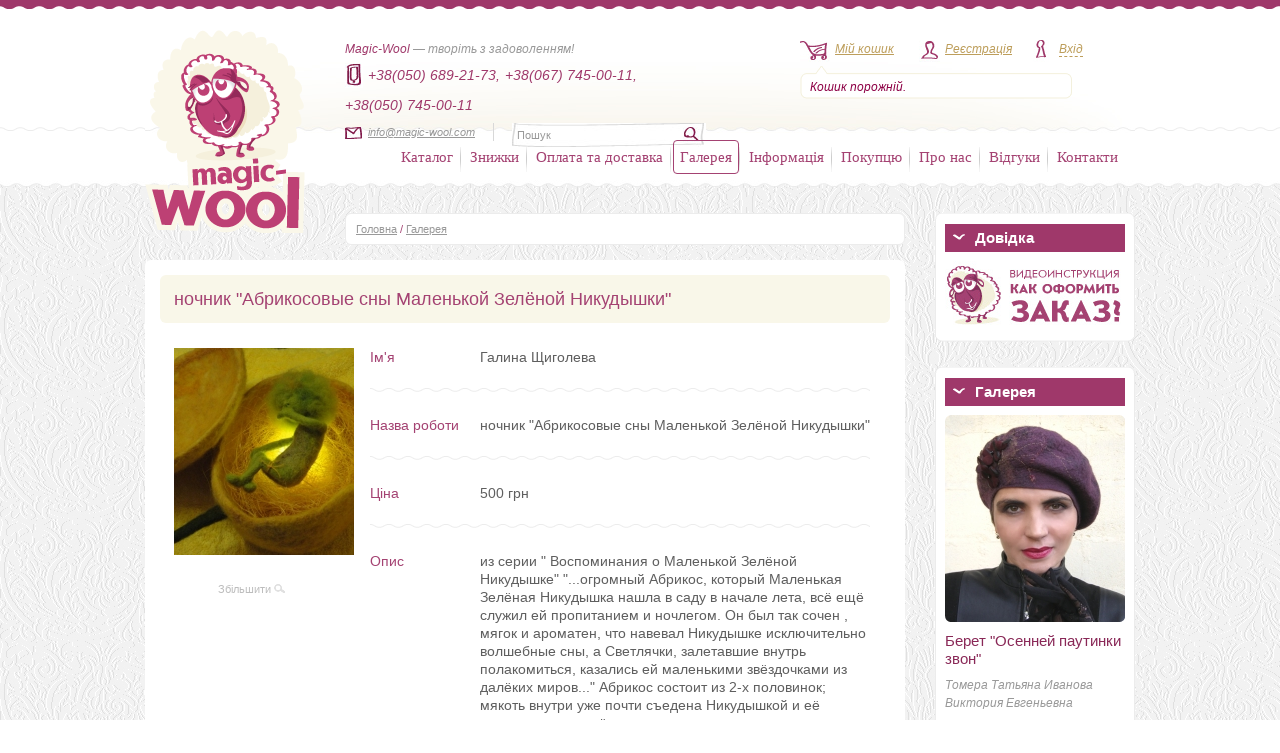

--- FILE ---
content_type: text/html; charset=UTF-8
request_url: https://magic-wool.com/gallery/121
body_size: 14731
content:
<!DOCTYPE html PUBLIC "-//W3C//DTD XHTML 1.0 Transitional//EN" "http://www.w3.org/TR/xhtml1/DTD/xhtml1-transitional.dtd" >
<html xmlns="http://www.w3.org/1999/xhtml" id="nojs">
    <head profile="http://www.w3.org/2005/10/profile">
      <base href="https://magic-wool.com/" />

      <title>Купить ночник "Абрикосовые сны Маленькой Зелёной Никудышки" мастера Галина Щиголева - Magic Wool</title>
      <meta http-equiv="keywords" content="Галина Щиголева купить ночник "Абрикосовые сны Маленькой Зелёной Никудышки"" />
      <meta http-equiv="description" content="из серии " Воспоминания о Маленькой Зелёной Никудышке"

"...огромный  Абрикос, который Маленькая Зелёная Никудышка нашла в саду в начале лета, всё ещё служил ей пропитанием и ночлегом. Он был так сочен , мягок и ароматен, что навевал Никудышке исключительно волшебные сны, а Светлячки, залетавшие внутрь полакомиться, казались ей маленькими звёздочками из далёких миров..."

Абрикос состоит из 2-х половинок; мякоть внутри уже почти съедена Никудышкой и её гостями, потому её постелька выстлана сизалем; на дне Абрикоса - светодиод (не нагревается); спящая Никудышка пахнет итальянским бергамотом "Fata morgana": просто, прошлым летом она коротала время в бергамотовом раю у побережья далёкой Сицилии ..."" />

      <meta name="google-site-verification" content="dIb8_uBrD_8_qWEKw9t1Pt21SaIlRsU_8j-yRPsdCF8" />
      <meta name='yandex-verification' content='65af78ca5b0795a0' />

      <link rel="icon" href="https://magic-wool.com/favicon.png" type="image/png" />
      <link rel="shortcut icon" href="https://magic-wool.com/favicon.png" type="image/png">
  
      <link rel="stylesheet" href="https://magic-wool.com/styles/styles.css" type="text/css" />
      <link rel="stylesheet/less" href="https://magic-wool.com/styles/styles.less?v=3" type="text/css" />
      <script type="text/javascript" src="https://magic-wool.com/js/less.min.js"></script> <!-- less.js v1.1.1 -->

      <link rel="stylesheet" type="text/css" href="https://magic-wool.com/styles/jquery.alerts.css" />

      <script type="text/javascript" src="https://magic-wool.com/js/jquery.min.js"></script> <!-- v1.5.2 -->  

      <script type="text/javascript" src="https://magic-wool.com/js/jquery.alerts.js"></script>

      <script type="text/javascript" src="https://magic-wool.com/js/jquery.maskedinput.js"></script>

      <script type="text/javascript" src="https://magic-wool.com/js/zoomsl-3.0.min.js"></script>

      <script type="text/javascript" src="https://magic-wool.com/js/script.js?v=4"></script>

      <script type="text/javascript" src="https://magic-wool.com/js/jquery.corner.js"></script>

      <script type="text/javascript" src="https://magic-wool.com/js/jquery.jcarousel.min.js"></script> 
      <link rel="stylesheet" type="text/css" href="https://magic-wool.com/styles/jcarousel/tango/skin.css" media="screen" />
        
  
 
        <script type="text/javascript">   
            // <![CDATA[
            $(document).ready(function(){ 

            $('#mainSlider').jcarousel({
            scroll: 2,
            auto: 4,
            wrap: 'circular',       
            initCallback: mycarousel_initCallback,
            buttonNextHTML: null,
            buttonPrevHTML: null,
            itemLoadCallback: {
                        onBeforeAnimation: jcarousel_Current
                    }
             });

/*             $('#specialSlider').jcarousel({
                scroll: 2,
                //auto: 4,
                wrap: 'last',       
                initCallback: specialSlider_initCallback,
                buttonNextHTML: null,
                buttonPrevHTML: null,
                itemLoadCallback: {
                        onBeforeAnimation: jcarousel_Current
                    }
              });*/
    
            $('#widgetSlider').jcarousel({
                scroll: 1,
                auto: 4,
                wrap: 'circular',       
                initCallback: widgetSlider_initCallback,
                buttonNextHTML: null,
                buttonPrevHTML: null,
                itemLoadCallback: {
                        onBeforeAnimation: jcarousel_Current
                    }
            });

              $('#widgetSlider2').jcarousel({
                  scroll: 1,
                  auto: 4,
                  wrap: 'circular',       
                  initCallback: widgetSlider_initCallback2,
                  buttonNextHTML: null,
                  buttonPrevHTML: null,
                  itemLoadCallback: {
                          onBeforeAnimation: jcarousel_Current
                      }
              });

 
                // $("a.photos").fancybox({
                //     // Configuration goes here
              // });
            });
            // ]]>

            min_order = 50;
        </script>

        <script src='https://www.google.com/recaptcha/api.js'></script>

        <script>
            function registerSubmit(token) {
                $('form.registration').submit();
            }
        </script>
    </head>
    <body class="brandsOn">
    <img src="https://magic-wool.com/images/ajax-loader.gif" id="pict" style="display: none;"/>    
    <div class="wrapAll">

        
        <div class="wrapHeader">
		<div class="layout">
		    <a href=""><img src="images/logo.png" alt="Magic Wool — інтернет-магазин вовни для валяння" class="logo" /></a>
		    <div class="headerText bigWidth">
				<strong>Magic-Wool</strong> &mdash; творіть з задоволенням!
				<div class="headerPhonesContainer">
					<ul class="headerPhones">
						<li><img src="images/phoneIcon.jpg" alt=""></li>
						<li>+38(050) 689-21-73,</li>
						<li>+38(067) 745-00-11,</li>
						<li>+38(050) 745-00-11</li>
					</ul>
				</div>
				<div class="headerMailAndSearchContainer">
					<div class="mail">
						<img src="images/mainIcon.jpg" alt="" /><label for=""><script type="text/javascript">
	//<![CDATA[
	var l=new Array();
	l[0]='>';l[1]='a';l[2]='/';l[3]='<';l[4]='|109';l[5]='|111';l[6]='|99';l[7]='|46';l[8]='|108';l[9]='|111';l[10]='|111';l[11]='|119';l[12]='|45';l[13]='|99';l[14]='|105';l[15]='|103';l[16]='|97';l[17]='|109';l[18]='|64';l[19]='|111';l[20]='|102';l[21]='|110';l[22]='|105';l[23]='>';l[24]='"';l[25]='|109';l[26]='|111';l[27]='|99';l[28]='|46';l[29]='|108';l[30]='|111';l[31]='|111';l[32]='|119';l[33]='|45';l[34]='|99';l[35]='|105';l[36]='|103';l[37]='|97';l[38]='|109';l[39]='|64';l[40]='|111';l[41]='|102';l[42]='|110';l[43]='|105';l[44]=':';l[45]='o';l[46]='t';l[47]='l';l[48]='i';l[49]='a';l[50]='m';l[51]='"';l[52]='=';l[53]='f';l[54]='e';l[55]='r';l[56]='h';l[57]=' ';l[58]='a';l[59]='<';
	for (var i = l.length-1; i >= 0; i=i-1){
	if (l[i].substring(0, 1) == '|') document.write("&#"+unescape(l[i].substring(1))+";");
	else document.write(unescape(l[i]));}
	//]]>
	</script></label>
					</div>
					<div class="searchField">
					    <form action="https://magic-wool.com/search" method="post">
						    <input type="hidden" value="search" name="form">
							<input type="text" class="text" name="query" onblur="if(this.value == '') this.value = 'Пошук'" onfocus="if(this.value='Пошук') this.value = '';"  value="Пошук"/>
							<input type="image" src="images/searchBut.jpg" class="button" />
						</form>
			    	</div>
				</div>
		    </div>
		    <ul class="userMenu">

			<li class="menuCart">
			    <img src="images/cartIcon.jpg" alt="" /><label for=""><a href="https://magic-wool.com/cart.html">Мій кошик</a></label>
			    <div class="cartInfo">
				<a id="mini_cart" href="https://magic-wool.com/cart.html">
Кошик порожній.
</a>			    </div>
			</li>
						 
			<li class="menuReg"><img src="images/regIcon.jpg" alt="" /><label for=""><a href="https://magic-wool.com/registration.html">Реєстрація</a></label></li>
			<li class="menuLogin ">
			    <img src="images/loginIcon.jpg" alt="" /><label for=""><a class="no-click" id="loginBut">Вхід</a></label>
			    <div class="loginPopup">
				<div class="topRound"></div>
				<div class="boxBody">
					<form method="post" name="loginform" action="https://magic-wool.com/users/login" >
					<input type="hidden" value="login" name="form">
					    <div class="item"><input name="login" type="text" class="text" onblur="if(this.value == '') this.value = 'E-mail'" onfocus="if(this.value='E-mail') this.value = '';" value="E-mail" /></div>
					    <div class="item"><input name="pass" type="password" class="text" onblur="if(this.value == '') this.value = 'Пароль'" onfocus="if(this.value='Пароль') this.value = '';" value="Пароль" /></div>
					    <div class="item">
						<a href="" class="but" onclick="document.loginform.submit();return false;" >Увійти</a>
					</form>
					<a href="https://magic-wool.com/users/forgot" class="fogotPassLink">Забули пароль?</a>
				    </div>
				</div>				
			    </div>
			</li>
					    </ul>
		    <ul class="mainMenu">
			<li class="level0 item first parent ">

			    <a href="https://magic-wool.com/catalog">Каталог</a>
			    <div class="overlap"></div>
			    <div class="mainMenuPopupCatalog">
				<div class="cont">
                <style type="text/css">

</style>
<ul class="col1">
    	<li>
		<a href="https://magic-wool.com/catalog/dyed_sheep_wool">вовна в гребінній стрічці</a>					<ul class="subcats hidden">
							<li><a href="https://magic-wool.com/catalog/australian_merino_18_mkm_italy">меринос 18-19мкм DHG Італія</a></li>
							<li><a href="https://magic-wool.com/catalog/merinos_21_mkm_england">меринос 21 мкм Англія</a></li>
							<li><a href="https://magic-wool.com/catalog/merinos_fabriki_ideen_germania_19_mkm">меринос 19,5 мкм IDEEN Германия</a></li>
							<li><a href="https://magic-wool.com/catalog/merino_22_24mkm_ukraina_tm_nasha_pryazha">меринос 22-24мкм Україна ТМ Наша пряжа</a></li>
							<li><a href="https://magic-wool.com/catalog/merinos__25_27_mkm_yujnoamerikanskii">меринос 25-27мкм южноамериканский Германия</a></li>
							<li><a href="https://magic-wool.com/catalog/merinosovii_sliver">мериносовый сливер 18-19 мкм Новая Зелландия</a></li>
							<li><a href="https://magic-wool.com/catalog/sherst_troickoj_fabriki">шерсть 22-24мкм Троицк</a></li>
							<li><a href="https://magic-wool.com/catalog/australian_merino_16_mkm_dhg_italy">меринос 16 мкм DHG Италия</a></li>
							<li><a href="https://magic-wool.com/catalog/pastila_superwash">пряжа Пастила Superwash</a></li>
							<li><a href="https://magic-wool.com/catalog/pastila">пряжа Пастила</a></li>
							<li><a href="https://magic-wool.com/catalog/australian_merino_14_mkm_dhg_italy">меринос 14.5мкм DHG Италия</a></li>
							<li><a href="https://magic-wool.com/catalog/australian_merino_super_slim_16_mcm">австралийский меринос 16мкм</a></li>
							<li><a href="https://magic-wool.com/catalog/bergshaf_32_mkm_germaniya">бергшаф 32мкм в топсе Германия</a></li>
							<li><a href="https://magic-wool.com/catalog/alpaca_beby_alpaca">Alpaca (альпака), беби альпака</a></li>
						</ul>
			</li>
    	<li>
		<a href="https://magic-wool.com/catalog/kardoches">кардочесанна пофарбована вовна, Bergschaf</a>					<ul class="subcats hidden">
							<li><a href="https://magic-wool.com/catalog/nabori_kardochesanoi_shersti">набори кардочесаної вовни</a></li>
							<li><a href="https://magic-wool.com/catalog/new_zealand_kardochesannaya_sherst">новозеландский 27мкм Латвия</a></li>
							<li><a href="https://magic-wool.com/catalog/new_zealand_kardoches_maori_italy">маори 26мкм  DHG Италия</a></li>
							<li><a href="https://magic-wool.com/catalog/kardochesannaya_sherst_batts_70maori_30bergschaf">бленд Маори+Bergschaf  DHG Италия</a></li>
							<li><a href="https://magic-wool.com/catalog/bergschaf_30_mkm_italiya">Bergschaf 30мкм Италия</a></li>
							<li><a href="https://magic-wool.com/catalog/koridejl_carded">коридейл кардочес в ленте 29-30мкм</a></li>
							<li><a href="https://magic-wool.com/catalog/bergschaf_29_32_mkm_litva">Bergschaf 29-32мкм Литва</a></li>
							<li><a href="https://magic-wool.com/catalog/kap_merino_19_mkm_germania">кап мерино 19мкм Германия</a></li>
							<li><a href="https://magic-wool.com/catalog/neuseeland_merino__v_krapinku_27mkm">neuseeland мерино в крапинку 27мкм</a></li>
							<li><a href="https://magic-wool.com/catalog/kollekciya_dalaxy_melange">коллекция Galaxy Melange</a></li>
							<li><a href="https://magic-wool.com/catalog/kollekciya_tutti_frutti">Коллекция Tutti Frutti melang</a></li>
							<li><a href="https://magic-wool.com/catalog/merino_melange_19_mkm_filcraush">мерино melange 19.5мкм Фильцрауш</a></li>
							<li><a href="https://magic-wool.com/catalog/merino_19_mkm_filcraush">мерино 19.5мкм Фильцрауш</a></li>
							<li><a href="https://magic-wool.com/catalog/extra_fine_merino_18_mkm_dhg_italy">extra fine 18мкм DHG Италия</a></li>
						</ul>
			</li>
    	<li>
		<a href="https://magic-wool.com/catalog/sherst_koridejl">вовна Коридейл</a>			</li>
    	<li>
		<a href="https://magic-wool.com/catalog/blends_of_wool_and_silk">кольорові бленди, шерсть+шовк, шерсть+волокна</a>					<ul class="subcats hidden">
							<li><a href="https://magic-wool.com/catalog/tweed_sherst_viskosnoe_volokno">Твид - шерсть+ вискозное волокно</a></li>
							<li><a href="https://magic-wool.com/catalog/folklor_sherst_viskoza_bambuk">Фольклор - шерсть+вискоза+бамбук</a></li>
							<li><a href="https://magic-wool.com/catalog/kollekciya_klassika_18_mkm_merinos_shelk_tussah">Коллекция "Классика" - 18мкм меринос+шелк tussah</a></li>
							<li><a href="https://magic-wool.com/catalog/ledenec_18_mkm_merinos_shelk_tussah">Леденец - 18 мкм меринос+шелк tussah</a></li>
							<li><a href="https://magic-wool.com/catalog/blend_wool_tempera">Коллекция Темпера 19мкм</a></li>
							<li><a href="https://magic-wool.com/catalog/space_top">Спейс 22мкм секционного крашения</a></li>
							<li><a href="https://magic-wool.com/catalog/blends_of_wool_section_dyeing_ombria">Омбрия 21мкм секционного крашения</a></li>
							<li><a href="https://magic-wool.com/catalog/blend_wool_merinos_northern_fires">Северные огни 21мкм</a></li>
							<li><a href="https://magic-wool.com/catalog/ekzotika_21_mkm_merinos_len">Экзотика - 21мкм меринос+лен</a></li>
							<li><a href="https://magic-wool.com/catalog/sozvezdie_21_mkm_merinos_shelk_tussah">Созвездие - 21мкм меринос+шелк tussah</a></li>
							<li><a href="https://magic-wool.com/catalog/blesk_21_mkm_merinos_neilon_raduga">Блеск - 21мкм меринос+нейлон радуга</a></li>
						</ul>
			</li>
    	<li>
		<a href="https://magic-wool.com/catalog/knigi_i_master_klassy">книги и мастер классы</a>			</li>
    	<li>
		<a href="https://magic-wool.com/catalog/dyes_for_wool">барвники для вовни та шовка</a>					<ul class="subcats hidden">
							<li><a href="https://magic-wool.com/catalog/dye_for_silk_and_wool_super_wool_dyes">Super wool dyes для шовка та вовни</a></li>
							<li><a href="https://magic-wool.com/catalog/eurolana_for_wool_and_silk">Eurolana для шерсти и шелка</a></li>
							<li><a href="https://magic-wool.com/catalog/dyes__ashford">краситель  Ashford</a></li>
						</ul>
			</li>
    	<li>
		<a href="https://magic-wool.com/catalog/pryazha_dlya_vyazaniya">пряжа</a>					<ul class="subcats hidden">
							<li><a href="https://magic-wool.com/catalog/vintage_italiya">vintage Italy (alpaca 30% merino 6% cotton 36% nylon 28%) DHG Италия</a></li>
							<li><a href="https://magic-wool.com/catalog/piuma_italiya">piuma Italy (extrafine merino wool 100%) DHG Италия</a></li>
							<li><a href="https://magic-wool.com/catalog/kaliforniya_merinos_rossiya">калифорния (меринос 50% акрил 50%)</a></li>
							<li><a href="https://magic-wool.com/catalog/virdjiniya_merinos_rossiya">вирджиния (меринос 100%)</a></li>
						</ul>
			</li>
    </ul>
<ul class="col2">
		<li>
		<a href="https://magic-wool.com/catalog/decorative_fiber_for_decoration">декоративні волокна, пряжа та декоративні елементи</a>					<ul class="subcats hidden">
							<li><a href="https://magic-wool.com/catalog/inshi_silk_i_neafarbovanue_volokna">іншій шовк і нефарбовані волокна</a></li>
							<li><a href="https://magic-wool.com/catalog/tensel">тенсел / ліоцелл</a></li>
							<li><a href="https://magic-wool.com/catalog/silk_tussah_kolerovui">шовкTussah кольоровий</a></li>
							<li><a href="https://magic-wool.com/catalog/viskoza_dlya_valyaniya_bolgaria">вискоза для валяния пр-во EC</a></li>
							<li><a href="https://magic-wool.com/catalog/viskoza_dlya_valyaniya_italiya">віскоза для валяння Італия</a></li>
							<li><a href="https://magic-wool.com/catalog/viskosa">віскоза для валяння</a></li>
							<li><a href="https://magic-wool.com/catalog/sari_silk__waste">очес шовка сарі</a></li>
							<li><a href="https://magic-wool.com/catalog/oches_bananovih_volokon">очес бананових волокон</a></li>
							<li><a href="https://magic-wool.com/catalog/oches_shelka_tussah">очес шовка tussah</a></li>
							<li><a href="https://magic-wool.com/catalog/blend_sari_silk">бленд Sari Silk</a></li>
							<li><a href="https://magic-wool.com/catalog/indijskaya_pryazha_sari">пряжа шовка сари</a></li>
							<li><a href="https://magic-wool.com/catalog/yarn_banana">пряжа банана</a></li>
							<li><a href="https://magic-wool.com/catalog/pryaja_lnyanaya">пряжа льняная</a></li>
							<li><a href="https://magic-wool.com/catalog/lenti_shelka_sari">стрічки шовка сарі</a></li>
							<li><a href="https://magic-wool.com/catalog/krapiva_rami">волокна крапиви</a></li>
							<li><a href="https://magic-wool.com/catalog/shelkovie_volokna_maubeer_okrashennye">шовк Maulbeer пофарбований Німеччина</a></li>
							<li><a href="https://magic-wool.com/catalog/shelk_maulbeer_okrashennyj_italiya">шовк Maulbeer кольоровмй Італия</a></li>
							<li><a href="https://magic-wool.com/catalog/coton_top">волокна хлопка (coton top)</a></li>
							<li><a href="https://magic-wool.com/catalog/volokna_bambuka">волокна бамбука</a></li>
							<li><a href="https://magic-wool.com/catalog/flax_fiber">льняні волокна</a></li>
							<li><a href="https://magic-wool.com/catalog/volokna_konopli">волокна конопли</a></li>
							<li><a href="https://magic-wool.com/catalog/silk_platoski_mawata_silk_color">шовкові платки (mawata silk) пофарбовані</a></li>
							<li><a href="https://magic-wool.com/catalog/nepsy_tsvetnue">непси вовняні кольррові</a></li>
							<li><a href="https://magic-wool.com/catalog/slabsu_sherstianue_okrashenue">слабси вовняні фарбовані</a></li>
							<li><a href="https://magic-wool.com/catalog/laps_silk_hand_dye_oliver_twist">лепс шовковий ручного фарбування від Оливер Твист (Oliver Twist )</a></li>
							<li><a href="https://magic-wool.com/catalog/silk_volokna_hand_dyes_oliver_twist">шелковые нити ручного крашения от Оливер Твист (Oliver Twist )</a></li>
							<li><a href="https://magic-wool.com/catalog/fibre_angelina">волокна анджелини (Angelina)</a></li>
							<li><a href="https://magic-wool.com/catalog/nylon">нейлон (nylon)</a></li>
						</ul>
			</li>
    	<li>
		<a href="https://magic-wool.com/catalog/wool_sheep_unpainted">нефарбована шерсть і бленди з нефарбованої вовни</a>					<ul class="subcats hidden">
							<li><a href="https://magic-wool.com/catalog/merino_naturalny_color">меринос натуральный (merino) + бленды</a></li>
							<li><a href="https://magic-wool.com/catalog/corridale">корридейл (corrideale) + бленды</a></li>
							<li><a href="https://magic-wool.com/catalog/wool_shetland">шетланд (Shetland) + бленды</a></li>
							<li><a href="https://magic-wool.com/catalog/blue_faced_leicester_bfl">блюфейс лестер (Blue faced leicester) + бленды</a></li>
							<li><a href="https://magic-wool.com/catalog/sherst_wensleydale">wensleydale</a></li>
							<li><a href="https://magic-wool.com/catalog/wool_teeswater">teeswater (тизвотер)</a></li>
							<li><a href="https://magic-wool.com/catalog/cheviot">чевиот (Cheviot)</a></li>
							<li><a href="https://magic-wool.com/catalog/cashmere">кашемир (Cashmere)</a></li>
							<li><a href="https://magic-wool.com/catalog/baby_camel_and_blends">бэби верблюд (Camel baby) + бленды</a></li>
							<li><a href="https://magic-wool.com/catalog/wool_yak">шерсть яка (Yak)</a></li>
							<li><a href="https://magic-wool.com/catalog/other_types_of_wool_of_natural_color">другие виды натуральной шерсти</a></li>
						</ul>
			</li>
    	<li>
		<a href="https://magic-wool.com/catalog/woolen_curls">шерстяні кудрі та фліс</a>					<ul class="subcats hidden">
							<li><a href="https://magic-wool.com/catalog/curls_wensleydale">кудри окрашенные</a></li>
							<li><a href="https://magic-wool.com/catalog/curls_fleece_naturalnuy">кудри и флис натуральные не окрашенные</a></li>
						</ul>
			</li>
    	<li>
		<a href="https://magic-wool.com/catalog/fillers_products">наповнювачі виробів</a>			</li>
    	<li>
		<a href="https://magic-wool.com/catalog/prefelt">префельт</a>					<ul class="subcats hidden">
							<li><a href="https://magic-wool.com/catalog/prefelt_s_sholkom">префельт 80% шерсть + 20% шелк</a></li>
							<li><a href="https://magic-wool.com/catalog/prefelt_17_5_140">префельт 17 мкм ширина 135 см шерсть 100%</a></li>
						</ul>
			</li>
    	<li>
		<a href="https://magic-wool.com/catalog/kruzhevo">кружево</a>			</li>
    	<li>
		<a href="https://magic-wool.com/catalog/fetr">фетр для рукоділля у відрізах і на метраж</a>					<ul class="subcats hidden">
							<li><a href="https://magic-wool.com/catalog/felt_1mm_20cm_30cm">фетр 1мм 20см*30см полиэстер</a></li>
							<li><a href="https://magic-wool.com/catalog/felt_2mm_20cm_30cm_polyester">фетр 2мм 20см*30см полиэстер</a></li>
							<li><a href="https://magic-wool.com/catalog/fetr_3mm_20sm_30sm">фетр 3мм 20смх30см полиэстер</a></li>
							<li><a href="https://magic-wool.com/catalog/fetr_wool">фетр 2мм 20см*30см натуральна вовна</a></li>
							<li><a href="https://magic-wool.com/catalog/felt_3mm_20cm_30cm_wool">фетр 3мм 20см*30см натуральна вовна</a></li>
						</ul>
			</li>
    </ul>
<ul class="col3">
			<li>
			<a href="https://magic-wool.com/catalog/fetr">фетр для рукоділля у відрізах і на метраж</a>							<ul class="subcats hidden">
											<li><a href="https://magic-wool.com/catalog/felt_1mm_20cm_30cm">фетр 1мм 20см*30см полиэстер</a></li>
											<li><a href="https://magic-wool.com/catalog/felt_2mm_20cm_30cm_polyester">фетр 2мм 20см*30см полиэстер</a></li>
											<li><a href="https://magic-wool.com/catalog/fetr_3mm_20sm_30sm">фетр 3мм 20смх30см полиэстер</a></li>
											<li><a href="https://magic-wool.com/catalog/fetr_wool">фетр 2мм 20см*30см натуральна вовна</a></li>
											<li><a href="https://magic-wool.com/catalog/felt_3mm_20cm_30cm_wool">фетр 3мм 20см*30см натуральна вовна</a></li>
									</ul>
					</li>
			<li>
			<a href="https://magic-wool.com/catalog/needle_felting">голки для валяння</a>					</li>
			<li>
			<a href="https://magic-wool.com/catalog/tools_and_accessories_for_felting">інструменти та аксесуари для валяння та рукоділля</a>					</li>
			<li>
			<a href="https://magic-wool.com/catalog/fabrics_for_nunofelting">натуральний шовк та шарфи для шиття, батика та валяння</a>							<ul class="subcats hidden">
											<li><a href="https://magic-wool.com/catalog/tkani_neokrashennye_belye_">натуральний 100% шовк</a></li>
											<li><a href="https://magic-wool.com/catalog/silk_color">натуральний шовк 100% кольоровий</a></li>
											<li><a href="https://magic-wool.com/catalog/scarfs_silk_color_monophonic">шарфи шовкові окрашені однотонні та с переходами</a></li>
											<li><a href="https://magic-wool.com/catalog/scarfs_silk_chiffon_color">шарфи шифонові кольорові 110см*175см</a></li>
											<li><a href="https://magic-wool.com/catalog/chiffon_scarfs_s_risynkom">шифоновый шарф с рисунком 167см*50см</a></li>
											<li><a href="https://magic-wool.com/catalog/silk_scarf_for_technics_nuno_felting">богатокольорові шарфи 90см*150см</a></li>
									</ul>
					</li>
			<li>
			<a href="https://magic-wool.com/catalog/furnitura_dla_igrushek">фурнітура для іграшок</a>							<ul class="subcats hidden">
											<li><a href="https://magic-wool.com/catalog/glazki_dla_igrusek">очі для іграшек</a></li>
											<li><a href="https://magic-wool.com/catalog/eyelashes_for_dolls">вії для іграшок</a></li>
											<li><a href="https://magic-wool.com/catalog/hair_for_dolls">волосся для ляльок</a></li>
											<li><a href="https://magic-wool.com/catalog/provoloka_dlia_karkaca">проволока для каркаса</a></li>
											<li><a href="https://magic-wool.com/catalog/fur_for_toys">мех для іграшек</a></li>
											<li><a href="https://magic-wool.com/catalog/nosy_dla_igryski">носи для іграшок</a></li>
											<li><a href="https://magic-wool.com/catalog/shplinti__shaibi__diski_i_drugie_krepeji_dlya_igrushek">шплінти, диски, шайби та інші кріплення для іграшок</a></li>
									</ul>
					</li>
			<li>
			<a href="https://magic-wool.com/catalog/bag_accessories">сумочна/взуттєва фурнітура</a>							<ul class="subcats hidden">
											<li><a href="https://magic-wool.com/catalog/handles_for_bags">Ручки для сумок</a></li>
											<li><a href="https://magic-wool.com/catalog/komplekty_dlya_izgotoaleniya_sumok_ryukzakov_iz_ekokozhi">Комплекти для виготовлення сумок/рюкзаків з екошкіри</a></li>
											<li><a href="https://magic-wool.com/catalog/frame_zamki">Рамочные замки, цепочки для сумок</a></li>
											<li><a href="https://magic-wool.com/catalog/karabinu">Карабіни</a></li>
											<li><a href="https://magic-wool.com/catalog/locks_clasps_magnets">Замки, застібки, магніти</a></li>
											<li><a href="https://magic-wool.com/catalog/fasteners_connectors_snap_hooks_rings">Кріплення, з'єднувальні елементи, рамки, кільця тощо.</a></li>
											<li><a href="https://magic-wool.com/catalog/feet_for_bags">Ніжки для сумок і портфелів, куточки, заклепки</a></li>
											<li><a href="https://magic-wool.com/catalog/grommets_eyelets_holniteny">Люверси, блочка, хольнітени, петлі</a></li>
											<li><a href="https://magic-wool.com/catalog/ploskaya_voshchenaya_nit_galaces_08_mm">Плоска вощена нитка Galaces 0,8мм</a></li>
									</ul>
					</li>
			<li>
			<a href="https://magic-wool.com/catalog/different_accessories">фурнітура різна</a>							<ul class="subcats hidden">
											<li><a href="https://magic-wool.com/catalog/muline_dlya_vishsvania">муліне для вишивання</a></li>
											<li><a href="https://magic-wool.com/catalog/basis_for_the_brooch_25_mm">основа для броши</a></li>
											<li><a href="https://magic-wool.com/catalog/podveski_metal">подвески, кулоны</a></li>
											<li><a href="https://magic-wool.com/catalog/dereviannye_podveski_na_shnure">дерев'яні підвіски на шнурі</a></li>
											<li><a href="https://magic-wool.com/catalog/kabyushoni_30_mm">кабюшоны 30мм</a></li>
											<li><a href="https://magic-wool.com/catalog/kabyushoni_25_mm">кабюшоны 25мм</a></li>
											<li><a href="https://magic-wool.com/catalog/kabyushoni_20_mm">кабюшоны 20мм</a></li>
											<li><a href="https://magic-wool.com/catalog/kabyushoni_18_mm">кабюшоны 18мм</a></li>
											<li><a href="https://magic-wool.com/catalog/shnur_dlya_kulona_podveski_krestika">шнур для кулона подвески крестика</a></li>
											<li><a href="https://magic-wool.com/catalog/cepochka_dlya_bizhuterii">цепочка для бижутерии</a></li>
											<li><a href="https://magic-wool.com/catalog/soedinitelnie_kolca_dlya_bizhuterii">соединительные кольца для бижутерии</a></li>
											<li><a href="https://magic-wool.com/catalog/tushinki_dla_tsvetov">тычинки для цветов</a></li>
											<li><a href="https://magic-wool.com/catalog/buttons_decorative">пуговицы декоративные</a></li>
											<li><a href="https://magic-wool.com/catalog/birky_yarluki">бирки, ярлыки, наклейки</a></li>
											<li><a href="https://magic-wool.com/catalog/pendants">кулони</a></li>
											<li><a href="https://magic-wool.com/catalog/derevyannie_kolca">деревянные кольца</a></li>
											<li><a href="https://magic-wool.com/catalog/businy_polovinkami">бусины половинками</a></li>
											<li><a href="https://magic-wool.com/catalog/businu_razlishnue">бусины различные</a></li>
											<li><a href="https://magic-wool.com/catalog/tkanevie_nashivki_termonakleiki_applikacii_zaplatki_na_odejdu">тканевые нашивки, термонаклейки, аппликации, заплатки на одежду</a></li>
											<li><a href="https://magic-wool.com/catalog/strazy">стразы DMС SS10 (3,0 мм)</a></li>
									</ul>
					</li>
	</ul>
				    			    				
				</div>
			    </div>
			</li>
			<li class="sep"></li>
			<li class="item level0 ">
			    <div class="overlap"></div>
			    <a href="https://magic-wool.com/discounts.html">Знижки</a>			    			    
			</li>
			                               
			<li class="sep"></li>
			<li class="item level0 ">
			    <div class="overlap"></div>
			    <a href="https://magic-wool.com/shipping_payment.html">Оплата та доставка</a>			    			    
			</li>
			<li class="sep"></li>
			<li class="item level0 active">
			    <div class="overlap"></div>
			    <a href="https://magic-wool.com/gallery">Галерея</a>	 		    			    
			</li>
			<li class="sep"></li>
			<li class="item level0 parent ">
			    <div class="overlap"></div>
			    <a>Інформація</a>
			    <div class="mainMenuPopup">
				<div class="cont">
				    <ul class="level1">     
				    <li><a href="https://magic-wool.com/our_events">Наші заходи</a></li>
					<li><a href="https://magic-wool.com/articles">Статті</a></li>
					<li><a href="https://magic-wool.com/advices">Поради</a></li>
					<li><a href="https://magic-wool.com/encyclopedia">Енциклопедія</a></li>
					<li><a href="https://magic-wool.com/mc_of_the_best_masters_of_felt">МК від кращих майстрів повсті</a></li>
					<li><a href="https://magic-wool.com/useful_info/cooperation.html">Співпраця</a></li>
				    </ul>				    				
				</div>
			    </div>
			</li>
			<li class="sep"></li>
			<li class="item level0 parent ">
			    <div class="overlap"></div>
			    <a>Покупцю</a>	
                <div class="mainMenuPopup">
				<div class="cont">
				    <ul class="level1">     
					<li><a href="https://magic-wool.com/to_buyer/legislation_of_ukraine.html">Законодавство України</a></li>
					<li><a href="https://magic-wool.com/to_buyer/our_documents.html">Наші документи</a></li>
				    </ul>				    				
				</div>
			    </div>		    			    
			</li>
			<li class="sep"></li>
			<li class="item level0 ">
			    <div class="overlap"></div>
			    <a href="https://magic-wool.com/about_us.html">Про нас</a>			    			    
			</li>
			<li class="sep"></li>
			<li class="item level0 ">
			    <div class="overlap"></div>
			    <a href="https://magic-wool.com/company/reviews.html">Відгуки</a>			    			    
			</li>
			<li class="sep"></li>
			<li class="item level0 ">
			    <div class="overlap"></div>
			    <a href="https://magic-wool.com/contacts.html">Контакти</a>			    			    
			</li>
		    </ul>
		</div>
            </div>
    <div class="waveLine"></div>               <div class="wrapBody">        <div class="layout">
        
                
        <div class="sidebar">

<!--
			<div class="widgetWrap">
			    <div class="top"></div>
			    <div class="cont">
					<div class="title">
					    <span class="dec"></span>Довідка
					</div>
					<a href="https://magic-wool.com/attention.html" title="Увага! Шахраї!"><img src="images/attention.jpg" alt="Шановні покупці! Увага!" /></a>			    </div>
			    <div class="bottom"></div>
			</div>
-->



			<div class="widgetWrap">
			    <div class="top"></div>
			    <div class="cont">
					<div class="title">
					    <span class="dec"></span>Довідка
					</div>
					<a href="https://magic-wool.com/videoguide.html" title="Відеоінструкція"><img src="images/videoguide.jpg" alt="Відеоінструкція" /></a>			    </div>
			    <div class="bottom"></div>
			</div>
            
<!--            
            
			<div class="widgetWrap">
			    <div class="top"></div>
			    <div class="cont">
					<div class="title">
					    <span class="dec"></span>Беремо участь
					</div>
					<a href="http://biserknitting.com" title="Заходи Magic Wool"><img src="images/ZRM180x180.jpg" alt="Заходи Magic Wool" /></a>			    </div>
			    <div class="bottom"></div>
			</div>
-->
            

			<div class="widgetWrap">
			    <div class="top"></div>
			    <div class="cont">
				
				<div class="title">
    <span class="dec"></span>Галерея
</div>
<ul class="widgetSlider" id="widgetSlider">
    <li>
        <div class="img">
            <span class="lt"></span>
            <span class="rt"></span>
            <span class="rb"></span>
            <span class="lb"></span>
            <a href="https://magic-wool.com/gallery/2224">
                        <img src="https://magic-wool.com/img/gallery/180x207_54460a401be1f.jpg" alt="Берет "Осенней паутинки звон"" data-large="https://magic-wool.com/img/gallery/54460a401be1f.jpg">            </a>
        </div>
        <h3 class="prodName"><a href="https://magic-wool.com/gallery/2224">Берет "Осенней паутинки звон"</a></h3>
        <div class="prodDesc">Томера Татьяна Иванова Виктория Евгеньевна </div>
    </li>
    <li>
        <div class="img">
            <span class="lt"></span>
            <span class="rt"></span>
            <span class="rb"></span>
            <span class="lb"></span>
            <a href="https://magic-wool.com/gallery/1192">
                        <img src="https://magic-wool.com/img/gallery/180x207_5214fb02ab8ae.jpg" alt="Йоркширский терьер" data-large="https://magic-wool.com/img/gallery/5214fb02ab8ae.jpg">            </a>
        </div>
        <h3 class="prodName"><a href="https://magic-wool.com/gallery/1192">Йоркширский терьер</a></h3>
        <div class="prodDesc">Камардина Татьяна Евгеньевна 600 грн</div>
    </li>
    <li>
        <div class="img">
            <span class="lt"></span>
            <span class="rt"></span>
            <span class="rb"></span>
            <span class="lb"></span>
            <a href="https://magic-wool.com/gallery/950">
                        <img src="https://magic-wool.com/img/gallery/180x207_514f60e74e9cc.jpg" alt="crasy style" data-large="https://magic-wool.com/img/gallery/514f60e74e9cc.jpg">            </a>
        </div>
        <h3 class="prodName"><a href="https://magic-wool.com/gallery/950">crasy style</a></h3>
        <div class="prodDesc">данил 500</div>
    </li>
    <li>
        <div class="img">
            <span class="lt"></span>
            <span class="rt"></span>
            <span class="rb"></span>
            <span class="lb"></span>
            <a href="https://magic-wool.com/gallery/721">
                        <img src="https://magic-wool.com/img/gallery/180x207_50ab78918437a.jpg" alt="Мыцькы" data-large="https://magic-wool.com/img/gallery/50ab78918437a.jpg">            </a>
        </div>
        <h3 class="prodName"><a href="https://magic-wool.com/gallery/721">Мыцькы</a></h3>
        <div class="prodDesc">Королева Светлана </div>
    </li>
    <li>
        <div class="img">
            <span class="lt"></span>
            <span class="rt"></span>
            <span class="rb"></span>
            <span class="lb"></span>
            <a href="https://magic-wool.com/gallery/2347">
                        <img src="https://magic-wool.com/img/gallery/180x207_549cb6036ffc7.jpg" alt="Чеширчик" data-large="https://magic-wool.com/img/gallery/549cb6036ffc7.jpg">            </a>
        </div>
        <h3 class="prodName"><a href="https://magic-wool.com/gallery/2347">Чеширчик</a></h3>
        <div class="prodDesc">Атаманская Светлана Александровна 800</div>
    </li>
    <li>
        <div class="img">
            <span class="lt"></span>
            <span class="rt"></span>
            <span class="rb"></span>
            <span class="lb"></span>
            <a href="https://magic-wool.com/gallery/2625">
                        <img src="https://magic-wool.com/img/gallery/180x207_55f2b26f54974.jpg" alt="Валяные сапоги для улицы "Матрёшка"" data-large="https://magic-wool.com/img/gallery/55f2b26f54974.jpg">            </a>
        </div>
        <h3 class="prodName"><a href="https://magic-wool.com/gallery/2625">Валяные сапоги для улицы "Матрёшка"</a></h3>
        <div class="prodDesc">iPatika </div>
    </li>
    <li>
        <div class="img">
            <span class="lt"></span>
            <span class="rt"></span>
            <span class="rb"></span>
            <span class="lb"></span>
            <a href="https://magic-wool.com/gallery/3505">
                        <img src="https://magic-wool.com/img/gallery/180x207_58cae0ce2e77f.jpg" alt="Воротник "Дракон"" data-large="https://magic-wool.com/img/gallery/58cae0ce2e77f.jpg">            </a>
        </div>
        <h3 class="prodName"><a href="https://magic-wool.com/gallery/3505">Воротник "Дракон"</a></h3>
        <div class="prodDesc">Анастасия Вигинская Леонидовна 800</div>
    </li>
    <li>
        <div class="img">
            <span class="lt"></span>
            <span class="rt"></span>
            <span class="rb"></span>
            <span class="lb"></span>
            <a href="https://magic-wool.com/gallery/1516">
                        <img src="https://magic-wool.com/img/gallery/180x207_52622b4af12a8.jpg" alt="Кокетка Джоли" data-large="https://magic-wool.com/img/gallery/52622b4af12a8.jpg">            </a>
        </div>
        <h3 class="prodName"><a href="https://magic-wool.com/gallery/1516">Кокетка Джоли</a></h3>
        <div class="prodDesc">Масур Елена </div>
    </li>
    <li>
        <div class="img">
            <span class="lt"></span>
            <span class="rt"></span>
            <span class="rb"></span>
            <span class="lb"></span>
            <a href="https://magic-wool.com/gallery/4149">
                        <img src="https://magic-wool.com/img/gallery/180x207_5de92eab3a95a.jpg" alt="Игрушка "Северный олень"" data-large="https://magic-wool.com/img/gallery/5de92eab3a95a.jpg">            </a>
        </div>
        <h3 class="prodName"><a href="https://magic-wool.com/gallery/4149">Игрушка "Северный олень"</a></h3>
        <div class="prodDesc">Иванова Виктория Томера Татьяна </div>
    </li>
    <li>
        <div class="img">
            <span class="lt"></span>
            <span class="rt"></span>
            <span class="rb"></span>
            <span class="lb"></span>
            <a href="https://magic-wool.com/gallery/1513">
                        <img src="https://magic-wool.com/img/gallery/180x207_526138508b74a.jpg" alt="Голлум. "Моя прелесть"" data-large="https://magic-wool.com/img/gallery/526138508b74a.jpg">            </a>
        </div>
        <h3 class="prodName"><a href="https://magic-wool.com/gallery/1513">Голлум. "Моя прелесть"</a></h3>
        <div class="prodDesc">Лариса Иванова 3000</div>
    </li>
</ul>
				<div class="widgetControl">
				    <div class="prev active" id="widgetSliderPrev">←</div>
				    <div class="next active" id="widgetSliderNext">→</div>
				</div>
				<div class="offer_work">
			    	<a href="https://magic-wool.com/offer_work.html">Запропонувати роботу</a>			    </div>
			    </div>
			    
			    <div class="bottom"></div>
			</div>
			<div class="widgetWrap">
			    <div class="top"></div>
			    <div class="cont">
				
				<div class="title">
    <span class="dec"></span>Товари
</div>
<ul class="widgetSlider" id="widgetSlider2">

				    <li>
					<div class="img">
					    <span class="lt"></span>
					    <span class="rt"></span>
					    <span class="rb"></span>
					    <span class="lb"></span>
					    <a href="https://magic-wool.com/catalog/kollekciya_klassika_18_mkm_merinos_shelk_tussah/salfey.html"><img src="https://magic-wool.com/img/products/155x156_4f2eaa746d0ee.jpg" alt="Коллекция "Классика" - 18мкм меринос+шелк tussah шалфей" data-large="https://magic-wool.com/img/products/4f2eaa746d0ee.jpg"></a>					</div>
					<h3 class="prodName"><a href="https://magic-wool.com/catalog/kollekciya_klassika_18_mkm_merinos_shelk_tussah/salfey.html">Коллекция "Классика" - 18мкм меринос+шелк tussah шалфей</a></h3>
					<div class="prodDesc"><span class="price">
													63 грн.
											</span> </div>
										<div class="img">
					    <span class="lt"></span>
					    <span class="rt"></span>
					    <span class="rb"></span>
					    <span class="lb"></span>
					    <a href="https://magic-wool.com/catalog/muline_dlya_vishsvania/33_bovovna.html"><img src="https://magic-wool.com/img/products/155x156_65d2662ec7f18.jpg" alt="муліне для вишивання №33 бововна" data-large="https://magic-wool.com/img/products/65d2662ec7f18.jpg"></a>					</div>
					<h3 class="prodName"><a href="https://magic-wool.com/catalog/muline_dlya_vishsvania/33_bovovna.html">муліне для вишивання №33 бововна</a></h3>
					<div class="prodDesc"><span class="price">
													8 грн.
											</span> </div>
										<div class="img">
					    <span class="lt"></span>
					    <span class="rt"></span>
					    <span class="rb"></span>
					    <span class="lb"></span>
					    <a href="https://magic-wool.com/catalog/podveski_metal/nizhni_ruki_trimayuchi_sertse_bilogo_koloru.html"><img src="https://magic-wool.com/img/products/155x156_65c3cf00026d6.jpg" alt="подвески, кулоны ніжні руки, тримаючи серце білого кольору" data-large="https://magic-wool.com/img/products/65c3cf00026d6.jpg"></a>					</div>
					<h3 class="prodName"><a href="https://magic-wool.com/catalog/podveski_metal/nizhni_ruki_trimayuchi_sertse_bilogo_koloru.html">подвески, кулоны ніжні руки, тримаючи серце білого кольору</a></h3>
					<div class="prodDesc"><span class="price">
													95 грн.
											</span> </div>
									    </li>
				    <li>
					<div class="img">
					    <span class="lt"></span>
					    <span class="rt"></span>
					    <span class="rb"></span>
					    <span class="lb"></span>
					    <a href="https://magic-wool.com/catalog/australian_merino_18_mkm_italy/med.html"><img src="https://magic-wool.com/img/products/155x156_5995a449941c8.jpg" alt="меринос 18-19мкм DHG Італія мед" data-large="https://magic-wool.com/img/products/5995a449941c8.jpg"></a>					</div>
					<h3 class="prodName"><a href="https://magic-wool.com/catalog/australian_merino_18_mkm_italy/med.html">меринос 18мкм</a></h3>
					<div class="prodDesc"><span class="price">
													55 грн.
											</span> </div>
										<div class="img">
					    <span class="lt"></span>
					    <span class="rt"></span>
					    <span class="rb"></span>
					    <span class="lb"></span>
					    <a href="https://magic-wool.com/catalog/australian_merino_18_mkm_italy/malina.html"><img src="https://magic-wool.com/img/products/155x156_4f662c836d4fb.jpg" alt="меринос 18-19мкм DHG Італія малина" data-large="https://magic-wool.com/img/products/4f662c836d4fb.jpg"></a>					</div>
					<h3 class="prodName"><a href="https://magic-wool.com/catalog/australian_merino_18_mkm_italy/malina.html">меринос 18-19мкм DHG Італія малина</a></h3>
					<div class="prodDesc"><span class="price">
													220 грн.
											</span> </div>
										<div class="img">
					    <span class="lt"></span>
					    <span class="rt"></span>
					    <span class="rb"></span>
					    <span class="lb"></span>
					    <a href="https://magic-wool.com/catalog/buttons_decorative/bochonok_02.html"><img src="https://magic-wool.com/img/products/155x156_5660c22c87e82.jpg" alt="пуговицы декоративные бочонок 02" data-large="https://magic-wool.com/img/products/5660c22c87e82.jpg"></a>					</div>
					<h3 class="prodName"><a href="https://magic-wool.com/catalog/buttons_decorative/bochonok_02.html">пуговицы декоративные бочонок 02</a></h3>
					<div class="prodDesc"><span class="price">
													7.5 грн.
											</span> </div>
									    </li>
				    
				</ul>
				<div class="widgetControl">
				    <div class="prev active" id="widgetSliderPrev2">←</div>
				    <div class="next active" id="widgetSliderNext2">→</div>
				</div>
			    </div>
			    
			    <div class="bottom"></div>
			</div>
			
						<div class="widgetWrap">
			    <div class="top"></div>
			    <div class="cont">
					<div class="title">
					    <span class="dec"></span>Соціальні мережі
					</div>
					<div class="soc_icons" style="text-align: center; width: 100%">
<div>
<a href="https://www.facebook.com/Magicwoolcom/" target="_blank">
					    	<img src="images/social_buttons/styling/ico-facebook.png" alt="Magic Wool у Facebook" width="29">
					    	<img src="images/social_buttons/styling/ico-facebook-hover.png" alt="" class="hovered" width="29">
					    </a>					    


					    <a href="https://twitter.com/Magic_Wool" target="_blank">
					    	<img src="images/social_buttons/styling/ico-tw.png" alt="Magic Wool у Twitter" width="29">
					    	<img src="images/social_buttons/styling/ico-tw-hover.png" alt="" class="hovered" width="29">
					    </a>
</div>
<div style="height: 5px"></div>
<div>
					    <a href="https://www.youtube.com/user/magicvwool/feed" target="_blank">
					    	<img src="images/social_buttons/styling/ico-yt-1.png" alt="Magic Wool у YouTube" width="29">
					    	<img src="images/social_buttons/styling/ico-yt-1-hover.png" alt="" class="hovered" width="29">
					    </a>
					    <a href="https://plus.google.com/+Magic-wool/about" target="_blank">
					    	<img src="images/social_buttons/styling/ico-gp.png" alt="Magic Wool у Google +" width="29">
					    	<img src="images/social_buttons/styling/ico-gp-hover.png" alt="" class="hovered" width="29">
					    </a>

					    <a href="https://www.instagram.com/magic_wool_com/" target="_blank">
					    	<img src="images/social_buttons/styling/ico-inst.png" alt="Magic Wool в Instagram" width="29">
					    	<img src="images/social_buttons/styling/ico-inst-hover.png" alt="" class="hovered" width="29">
					    </a>
					</div>
</div>
			    </div>
			    <div class="bottom"></div>
			</div>
									
						
			
			
						
						</div>          
                    
                <div class="mainCol">
<div class="crumbsWrap">
        <div class="crumbs">
            <a href="">Головна</a> / <a href="https://magic-wool.com/gallery">Галерея</a>
        </div>                            
    </div>
    <div class="contentBox">

	<div class="catTitle">
		<h1>ночник "Абрикосовые сны Маленькой Зелёной Никудышки"</h1>
	</div>	
    <div class="contentToChange">
    <div class="colWrap prodDescription galDesc">
        <div class="imageCol">
		   		               		    <div class="prodImage">
			    <a class="news_photos" href="https://magic-wool.com/img/gallery/4f2bf36fbafbf.jpg"><img src="https://magic-wool.com/img/gallery/180x207_4f2bf36fbafbf.jpg" alt="ночник "Абрикосовые сны Маленькой Зелёной Никудышки" майстра Галина Щиголева" align="left" class="lImg" style="margin-right:25px;" data-large="https://magic-wool.com/img/gallery/4f2bf36fbafbf.jpg"></a>
			</div>
            <div class="viewTools">
                <a class="news_photos" href="https://magic-wool.com/img/gallery/4f2bf36fbafbf.jpg">Збільшити <img src="images/magnifier.png" alt="" /></a>
            </div>
            			        </div>				
				  
		<div class="descCol">
	        <dl class="deskPropWrap">
                <dt>Ім'я</dt>
                <dd>Галина Щиголева</dd>
			</dl>
	        <dl class="deskPropWrap">
                <dt>Назва роботи</dt>
                <dd>ночник "Абрикосовые сны Маленькой Зелёной Никудышки"</dd>
			</dl>
												<dl class="deskPropWrap">
                <dt>Ціна</dt>
                <dd>500 грн</dd>
			</dl>
									<dl class="deskPropWrap">
                <dt>Опис</dt>
                <dd>из серии " Воспоминания о Маленькой Зелёной Никудышке"

"...огромный  Абрикос, который Маленькая Зелёная Никудышка нашла в саду в начале лета, всё ещё служил ей пропитанием и ночлегом. Он был так сочен , мягок и ароматен, что навевал Никудышке исключительно волшебные сны, а Светлячки, залетавшие внутрь полакомиться, казались ей маленькими звёздочками из далёких миров..."

Абрикос состоит из 2-х половинок; мякоть внутри уже почти съедена Никудышкой и её гостями, потому её постелька выстлана сизалем; на дне Абрикоса - светодиод (не нагревается); спящая Никудышка пахнет итальянским бергамотом "Fata morgana": просто, прошлым летом она коротала время в бергамотовом раю у побережья далёкой Сицилии ..."</dd>
			</dl>
						<dl class="deskPropWrap">
                <dt>Замовлення</dt>
                <dd><a href="https://magic-wool.com/gallery/order/121" class="but1_fiol">Замовити</a></dd>
			</dl>

						<dl class="deskPropWrap">
                <dt>Фотографії</dt>
                <dd>
					<div class="newsPhotoSliderWrap">
						<ul id="news_photo_carousel" class="jcarousel-skin-mw">
				        							<li>
											            	<a href="https://magic-wool.com/img/gallery/4f2bf3725ff9f.jpg"  class = "news_photos" rel = "group"><img src="https://magic-wool.com/img/gallery/113x81_4f2bf3725ff9f.jpg"  data-large="https://magic-wool.com/img/gallery/4f2bf3725ff9f.jpg"></a><br/>
				           					            </li>
				        							<li>
											            	<a href="https://magic-wool.com/img/gallery/4f2bf374154b0.jpg"  class = "news_photos" rel = "group"><img src="https://magic-wool.com/img/gallery/113x81_4f2bf374154b0.jpg"  data-large="https://magic-wool.com/img/gallery/4f2bf374154b0.jpg"></a><br/>
				           					            </li>
				        						</ul>
					</div>
                </dd>
			</dl>
			<link rel="stylesheet" type="text/css" href="https://magic-wool.com/js/jCarousel/skins/mw/skin.css" />
			<script type="text/javascript" src="https://magic-wool.com/js/jCarousel/jquery.jcarousel.min.js"></script>
			<script type="text/javascript">
					$(document).ready(function() {
						$("#news_photo_carousel").jcarousel({
				           // wrap: "circular"
				        });
					});
			</script>
			    	</div>
		<link rel="stylesheet" type="text/css" href="https://magic-wool.com/styles/fancybox/jquery.fancybox-1.3.4.css" />
		<script type="text/javascript" src="https://magic-wool.com/js/jquery.fancybox-1.3.4.pack.js"></script>
		<script type="text/javascript">
			$(document).ready(function() {
			    $("a.news_photos").fancybox({
					'changeSpeed': 200,
					'speedIn'		:	200, 
					'speedOut'		:	200, 
					'padding': 0, 
					'overlayOpacity' : 0.7,
					'overlayColor' : '#000000',
					'overlayShow' : false,
					'overlayShow'	:	true 
				})
			});
        </script>
	                        
        </div>
        </div>
    </div>             
</div>                         

                
                                <div class="wrapSocial contentBox">
          <ul class = "soc_buttons" >
            
       
            <li class="facebook">
              <div id="fb-root"></div>
              <script>(function(d, s, id) {
                var js, fjs = d.getElementsByTagName(s)[0];
                if (d.getElementById(id)) return;
                js = d.createElement(s); js.id = id;
                js.src = "//connect.facebook.net/uk_UA/all.js#xfbml=1&appId=215405415220690";
                fjs.parentNode.insertBefore(js, fjs);
              }(document, 'script', 'facebook-jssdk'));</script>
              <fb:like send="false" layout="button_count" width="110" show_faces="false"></fb:like>
            </li>
            

            <li class="tweeter">
              <a href="https://twitter.com/share" rel="nofollow" class="twitter-share-button" data-count="horizontal"  data-via="MagicWool">Tweet</a><script type="text/javascript" src="https://platform.twitter.com/widgets.js"></script>
            </li>
 
            <li class="googleone">
            <!-- Place this render call where appropriate -->
              <script type="text/javascript">
                window.___gcfg = {lang: 'uk'};
              
                (function() {
                  var po = document.createElement('script'); po.type = 'text/javascript'; po.async = true;
                  po.src = 'https://apis.google.com/js/plusone.js';
                  var s = document.getElementsByTagName('script')[0]; s.parentNode.insertBefore(po, s);
                })();
              </script>
              <g:plusone size="medium"></g:plusone>
            </li>
          </ul>
          </div>
                              



        </div>
      </div>
      <div class="waveRepBot"></div>                  
            <div class="pushFooter"></div>
      
        </div>
                
        <div class="wrapFooter">
  <div class="layout">
    <div class="row1">
      <div class="flLeft">
        <div class="phone"><img src="images/phoneIcon.jpg" alt="" /><label for="">+38(050) 689-21-73</label></div>
        <div class="mail"><img src="images/mainIcon.jpg" alt="" /><label for=""><script type="text/javascript">
	//<![CDATA[
	var l=new Array();
	l[0]='>';l[1]='a';l[2]='/';l[3]='<';l[4]='|109';l[5]='|111';l[6]='|99';l[7]='|46';l[8]='|108';l[9]='|111';l[10]='|111';l[11]='|119';l[12]='|45';l[13]='|99';l[14]='|105';l[15]='|103';l[16]='|97';l[17]='|109';l[18]='|64';l[19]='|111';l[20]='|102';l[21]='|110';l[22]='|105';l[23]='>';l[24]='"';l[25]='|109';l[26]='|111';l[27]='|99';l[28]='|46';l[29]='|108';l[30]='|111';l[31]='|111';l[32]='|119';l[33]='|45';l[34]='|99';l[35]='|105';l[36]='|103';l[37]='|97';l[38]='|109';l[39]='|64';l[40]='|111';l[41]='|102';l[42]='|110';l[43]='|105';l[44]=':';l[45]='o';l[46]='t';l[47]='l';l[48]='i';l[49]='a';l[50]='m';l[51]='"';l[52]='=';l[53]='f';l[54]='e';l[55]='r';l[56]='h';l[57]=' ';l[58]='a';l[59]='<';
	for (var i = l.length-1; i >= 0; i=i-1){
	if (l[i].substring(0, 1) == '|') document.write("&#"+unescape(l[i].substring(1))+";");
	else document.write(unescape(l[i]));}
	//]]>
	</script></label></div>
        <div class="searchField">
          <form action="https://magic-wool.com/search" method="post">
            <input type="hidden" value="search" name="form">
            <input type="text" class="text" name="query" onblur="if(this.value == '') this.value = 'Пошук'" onfocus="if(this.value='Пошук') this.value = '';"  value="Пошук"/>
            <input type="image" src="images/searchBut.jpg" class="button" />
          </form>
        </div>
      </div>
      <div class="flRight">
        <div class="cop">© MW <a href="https://magic-wool.com/">вовна для валяння</a>, 2011&mdash;2026 </div>
        <a class="intrawebLogoWrap" href="https://intraweb.agency" target="blank" title="Створення інтернет-магазину в Донецьку та Києві, створення сайту в Донецьку та Києві, розробка сайтів в Донецьку та Києві">
          <label for="">Створення сайту</label>
          <img src="images/intrawebLogo.jpg" alt="Створення сайту" class="intrawebLogo">
        </a>
      </div>
    </div>
    <div class="row2">
      <div class="verified">
        <img src="images/logo-visa.png" alt="" />
        <img src="images/logo-mastercard.png" alt="" />
        <img src="images/logo-privat24.png" alt="" />
      </div>
            <div class="footerText">
        <strong>Magic-Wool</strong> &mdash; інтернет-магазин вовни для валяння (фелтингу) та аксесуарів. 
        Величезний асортимент та низькі ціни. Широкий вибір товарів для ручної роботи. Галерея робіт майстрів України. 
        Майстер-класи з валяння виробів з вовни.
      </div>
    </div>
  </div>
</div>
<a href="#" id="toTopBttn" class="hidden">вгору</a>
<a href="#" id="toBottomBttn" class="hidden">вниз</a>
<a href="#" id="addToCart" class="no-display"><span>додати в кошик</span></a>
<script>
  (function(i,s,o,g,r,a,m){i['GoogleAnalyticsObject']=r;i[r]=i[r]||function(){
        (i[r].q=i[r].q||[]).push(arguments)},i[r].l=1*new Date();a=s.createElement(o),
      m=s.getElementsByTagName(o)[0];a.async=1;a.src=g;m.parentNode.insertBefore(a,m)
  })(window,document,'script','https://www.google-analytics.com/analytics.js','ga');
  ga('create', 'UA-25844271-2', 'auto');
  ga('send', 'pageview');
</script>        
        <!-- Спливаючі вікна для слайдера --> 
        <div class="popUpForSlider" id="popUpForSlider">
          <div class="item">
            <div class="closeCross"></div>
            <div class="top"></div>
              <div class="rep">
                <div class="grad" id="popUpForSliderCont">
                </div>
              </div>
            <div class="bottom"></div>
          </div>
        </div>
        <!-- /Спливаючі вікна для слайдера -->

        <!-- Спливаючі вікна інформації про товар -->
        <div class="popUpProductInfo hidden" id="popUpProductInfo">
          <div class="name"></div>
        </div>
        <!-- /Спливаючі вікна інформації про товар -->

       
       <script type="text/javascript">
          // $(document).ready(function(){
          //  $('div.img img').corner();
         //       });
       </script>
<!-- Консультант сайту -->
  <script type="text/javascript">
    _shcp = []; _shcp.push({widget_id : 593243, widget : "Chat"}); (function() { var hcc = document.createElement("script"); hcc.type = "text/javascript"; hcc.async = true; hcc.src = ("https:" == document.location.protocol ? "https" : "http")+"://widget.siteheart.com/apps/js/sh.js"; var s = document.getElementsByTagName("script")[0]; s.parentNode.insertBefore(hcc, s.nextSibling); })();
  </script>

    </body>
</html>


--- FILE ---
content_type: text/html; charset=utf-8
request_url: https://accounts.google.com/o/oauth2/postmessageRelay?parent=https%3A%2F%2Fmagic-wool.com&jsh=m%3B%2F_%2Fscs%2Fabc-static%2F_%2Fjs%2Fk%3Dgapi.lb.en.2kN9-TZiXrM.O%2Fd%3D1%2Frs%3DAHpOoo_B4hu0FeWRuWHfxnZ3V0WubwN7Qw%2Fm%3D__features__
body_size: 161
content:
<!DOCTYPE html><html><head><title></title><meta http-equiv="content-type" content="text/html; charset=utf-8"><meta http-equiv="X-UA-Compatible" content="IE=edge"><meta name="viewport" content="width=device-width, initial-scale=1, minimum-scale=1, maximum-scale=1, user-scalable=0"><script src='https://ssl.gstatic.com/accounts/o/2580342461-postmessagerelay.js' nonce="XCXrkiN3wLe3jw-jcODP6A"></script></head><body><script type="text/javascript" src="https://apis.google.com/js/rpc:shindig_random.js?onload=init" nonce="XCXrkiN3wLe3jw-jcODP6A"></script></body></html>

--- FILE ---
content_type: text/css
request_url: https://magic-wool.com/js/jCarousel/skins/mw/skin.css
body_size: 2450
content:
.jcarousel-skin-mw .jcarousel-list li {
    background: none;
}
.jcarousel-skin-mw .jcarousel-container {
    background: none;
    border: 0px solid #346F97;
}

.jcarousel-skin-mw .jcarousel-direction-rtl {
    direction: rtl;
}

.jcarousel-skin-mw .jcarousel-container-horizontal {
    width: auto;
    padding: 0 19px;
}

.jcarousel-skin-mw .jcarousel-clip-horizontal {
    width:  auto;
    height: 79px;
}

.jcarousel-skin-mw .jcarousel-item {
    width: 111px;
    height: 79px;
}

.jcarousel-skin-mw .jcarousel-item-horizontal {
    margin-left: 0;
    margin-right: 5px;
}

.jcarousel-skin-mw .jcarousel-direction-rtl .jcarousel-item-horizontal {
    margin-left: 5px;
    margin-right: 0;
}

.jcarousel-skin-mw .jcarousel-item-placeholder {
    background: #ccc;
    color: #000;
}

/**
 *  Horizontal Buttons
 */
.jcarousel-skin-mw .jcarousel-next-horizontal {
    position: absolute;
    top: 0;
    right: 0;
    width: 13px;
    height: 79px;
    cursor: pointer;
    background: transparent url(next-horizontal.png) no-repeat 0 -45px;
}

.jcarousel-skin-mw .jcarousel-direction-rtl .jcarousel-next-horizontal {
    left: 5px;
    right: auto;
    background-image: url(prev-horizontal.png);
}

.jcarousel-skin-mw .jcarousel-next-horizontal:hover {
    background-position: 0px -45px;
}

.jcarousel-skin-mw .jcarousel-next-horizontal:active {
    background-position: 0px -45px;
}

.jcarousel-skin-mw .jcarousel-next-disabled-horizontal,
.jcarousel-skin-mw .jcarousel-next-disabled-horizontal:hover,
.jcarousel-skin-mw .jcarousel-next-disabled-horizontal:active {
    cursor: default;
    background-position: 0px -45px;
}

.jcarousel-skin-mw .jcarousel-prev-horizontal {
    position: absolute;
    top: 0;
    left: 0;
    width: 13px;
    height: 79px;
    cursor: pointer;
    background: transparent url(prev-horizontal.png) no-repeat 0 -45px;
}

.jcarousel-skin-mw .jcarousel-direction-rtl .jcarousel-prev-horizontal {
    left: auto;
    right: 5px;
    background-image: url(next-horizontal.png);
}

.jcarousel-skin-mw .jcarousel-prev-horizontal:hover {
    background-position: 0px -45px;
}

.jcarousel-skin-mw .jcarousel-prev-horizontal:active {
    background-position: 0px -45px;
}

.jcarousel-skin-mw .jcarousel-prev-disabled-horizontal,
.jcarousel-skin-mw .jcarousel-prev-disabled-horizontal:hover,
.jcarousel-skin-mw .jcarousel-prev-disabled-horizontal:active {
    cursor: default;
    background-position: 0px -45px;
}



--- FILE ---
content_type: text/plain; charset=UTF-8
request_url: https://magic-wool.com/styles/styles.less?v=3
body_size: 58281
content:
@footer-height: 130px;

.opacity(@opacity){
  -ms-filter: "progid:DXImageTransform.Microsoft.Alpha(Opacity=@{opacity})";
  filter: alpha(opacity=@opacity);
  -moz-opacity: @opacity / 100;
  -khtml-opacity: @opacity / 100;
  opacity: @opacity / 100;
}

.shadow (@shadow){
  -webkit-box-shadow: @shadow;
  -khtml-box-shadow: @shadow;
  -moz-box-shadow: @shadow;
  -ms-box-shadow: @shadow;
  -o-box-shadow: @shadow;
  box-shadow: @shadow;
}

.shadow-text (@shadow){
  -webkit-text-shadow: @shadow;
  -khtml-text-shadow: @shadow;
  -moz-text-shadow: @shadow;
  -ms-text-shadow: @shadow;
  -o-text-shadow: @shadow;
  text-shadow: @shadow;
}

.round (@angle){
  -webkit-border-radius: @angle;
  -khtml-border-radius: @angle;
  -moz-border-radius: @angle;
  -ms-border-radius: @angle;
  -o-border-radius: @angle;
  border-radius: @angle;
}

.transition(@property, @duration, @timing-function){
  -webkit-transition-property: @property;
  -webkit-transition-duration: @duration;
  -webkit-transition-timing-function: @timing-function;
  transition-property: @property;
  transition-duration: @duration;
  transition-timing-function: @timing-function;
}

#pict {
    position: absolute;
    left: 50%;
    top: 50%;
    z-index: 50;
}

#defaults {
    width: 990px;
    margin-left: auto;
    margin-right: auto;
}

#smallRound{
    @angle: 2px;
    -webkit-border-radius: @angle;
    -khtml-border-radius: @angle;
    -moz-border-radius: @angle;
    -ms-border-radius: @angle;
    -o-border-radius: @angle;
    border-radius: @angle;
    /*behavior: url(border-radius.htc);*/
}
#menuPopupRound{
    @angle: 0 4px 4px 4px;
    -webkit-border-radius: @angle;
    -khtml-border-radius: @angle;
    -moz-border-radius: @angle;
    -ms-border-radius: @angle;
    -o-border-radius: @angle;
    border-radius: @angle;
    /*behavior: url(border-radius.htc);*/
}
#menuRound{
    @angle: 4px;
    -webkit-border-radius: @angle;
    -khtml-border-radius: @angle;
    -moz-border-radius: @angle;
    -ms-border-radius: @angle;
    -o-border-radius: @angle;
    border-radius: @angle;
    /*behavior: url(border-radius.htc);*/
}
#menuRound1{
    @angle: 4px 4px 0 0;
    -webkit-border-radius: @angle;
    -khtml-border-radius: @angle;
    -moz-border-radius: @angle;
    -ms-border-radius: @angle;
    -o-border-radius: @angle;
    border-radius: @angle;
    /*behavior: url(border-radius.htc);*/
}
#midRound{
    @angle: 6px;
    -webkit-border-radius: @angle;
    -khtml-border-radius: @angle;
    -moz-border-radius: @angle;
    -ms-border-radius: @angle;
    -o-border-radius: @angle;
    border-radius: @angle;
    /*behavior: url(border-radius.htc);*/
}

* {outline: none; margin: 0;}

html, body {height: 100%;}

body {
    position: relative; padding: 0px; margin: 0px; font-size: 12px; font-family: Trebuchet MS, Arial, sans-serif; line-height: 18px;
}

div.layout{width: 990px; margin: 0 auto;}



a img {border: 0px;}
a{color: #4590c6; cursor: pointer;}
a:hover{color: #BD9E5B}

a.but1{
    border: solid #e3e3e3 1px; display: inline-block;
    background: url(../images/buyGrad.png) repeat-x bottom;
    padding: 0 10px; line-height: 27px; color: #4d4d4d;
    cursor: pointer; font-size: 16px; text-decoration: none;
    #smallRound;
}
a.but1:hover{
    border-color: #d8aeae; 
    color: #d80101;
    -moz-box-shadow: 0 0 2px 2px #d8aeae;
    -webkit-box-shadow: 0 0 2px 2px #d8aeae;
    box-shadow: 0 0 5px 0px #d8aeae;
    /*behavior: url(border-radius.htc);*/
}

a.but1_fiol{
    border: solid #e3e3e3 1px; display: inline-block;
    background: url(../images/buyGrad.png) repeat-x bottom;
    padding: 0 10px; line-height: 22px; color: #4d4d4d !important;
    cursor: pointer; font-size: 12px; text-decoration: none;
    font-style: normal!important;
    #smallRound;
}
a.but1_fiol:hover{
    border-color: #A44272; 
    color: #A44272 !important;
    -moz-box-shadow: 0 0 2px 2px #A44272;
    -webkit-box-shadow: 0 0 2px 2px #A44272;
    box-shadow: 0 0 5px 0px #A44272;
    /*behavior: url(border-radius.htc);*/
}

.but2{
    background: #f8f3dd; display: inline-block; line-height: 22px; padding: 0 10px;
    font-size: 14px; color: #a44272; text-transform: uppercase; text-decoration: none;
    font-weight: bold;
}

a.but3, .but3{
    border: solid #c80000 1px; display: inline-block;
    background: url(../images/but3.png) repeat-x bottom #ed0000;
    padding: 0 10px; line-height: 27px; color: #4d4d4d;
    cursor: pointer; font-size: 16px; text-decoration: none; color: #fff;
    #smallRound;        
}
a.but3:hover{
    background: #d30000;
}

a.but4{
    display: inline-block; padding: 3px 15px;
    line-height: 16px; font-size: 16px; color: #a44272; text-decoration: none;
    background: #f9f7e9;
    #smallRound;
}

a.but5{
    border: solid #c80000 1px; display: inline-block;
    background: url(../images/but3.png) repeat-x bottom #ed0000;
    padding: 2px 10px 3px 10px; color: #4d4d4d;
    cursor: pointer; font-size: 18px; text-decoration: none; color: #fff;
    line-height: 1.2em;
    font-weight: bold;
    #smallRound;        
}
a.but5:hover{
    background: #d30000;
}

h1, h2, h3, h4, h5, h6 {margin: 0px 0px 10px 0px; padding: 0px; font-weight: normal;}

h6{font-size: 22px; color: #7c7c7c; margin-bottom: 20px; }

input, select, textarea {font-size: inherit; font-family: inherit;}
input.text, textarea {
    font-family: Arial;
    font-size: 12px;
    /*border: solid #eeeeee 1px;*/
    border: solid #A44272 1px;
    padding: 2px 3px;
}

p {margin: 0px 0px 15px 0px; padding: 0px;}

.noMargin {margin: 0px;}
.noPadding {padding: 0px;}
.plusOverflow {overflow: hidden;}
.plusClear {clear: both;}
.flLeft {float: left;}
.flRight {float: right;}
.posAbs {position: absolute;}
.posRel {position: relative;}
.margLeft10 {margin-left: 10px;}

body.closed {background: center center url('../images/zaglushka.jpg') no-repeat #fff;}

.error404 {width: 565px; margin: 36px auto;}

div.hr {height: 1px; margin: 10px 0px 10px 0px; font-size: 1px; line-height: 1px;}

input.text {}

input.submit {}

a.but{
    display: inline-block; padding: 0 15px; line-height: 20px;
    border: solid #e3e3e3 1px; background: url(../images/butBg.png) repeat-x;
    font-size: 12px; color: #666!important; text-decoration: none;
    font-style: normal!important;
    #smallRound;
}

input.but{
    display: inline-block; padding: 0 15px; line-height: 20px;
    border: solid #e3e3e3 1px; background: url(../images/butBg.png) repeat-x;
    font-size: 12px; color: #666!important; text-decoration: none;
    font-style: normal !important;
    #smallRound;
    cursor: pointer;

    &:hover {
        border-color: #A44272;
        color: #A44272 !important;
        -moz-box-shadow: 0 0 2px 2px #A44272;
        -webkit-box-shadow: 0 0 2px 2px #A44272;
        box-shadow: 0 0 5px 0px #A44272;
    }
}

ul.mainMenu {
    margin: 10px; padding: 0px; position: absolute; right: 0; top: 130px;
    font-size: 15px; font-family: Georgia;
    a{color: #a44272; text-decoration: none;}
    li.item{
        border: none;
        list-style-type: none; float: left; 
        margin: 0px; padding: 8px 7px;
        position: relative; z-index: 1;
        #menuRound;
        div.lr{width: 15px; height: 40px; position: absolute; left: 0; top: 0;}
        div.rr{width: 15px; height: 40px; position: absolute; right: 0; top: 0;}
        div.overlap{           
            position: absolute; z-index: 11; top: 30px; left: 0px; width: 100%; /*right: 0px;*/ height: 1px;
            
        }
    }
    li.active{
        z-index: 0;
    }
    
    li.sep{
        float: left;
        background: url(../images/menu_sep.png) no-repeat 0 7px; width: 3px; height: 42px;
    }
}

div.mainMenuPopupCatalog{
    position: absolute; z-index:0; left: -190px; top: 30px; display: none;
    border: solid #a44272 1px; background: #fff; #menuPopupRound;
        
    div.cont{
        width: 920px; font-style: italic;  padding: 25px 35px 15px 35px; overflow: hidden;
        
        a{text-decoration: underline; padding: 0 2px;}
        a:hover,a.active{text-decoration: none; background: #f9f7e9;}
        ul.col1{
            margin: 0 2% 0 0; padding: 0 2% 0 0; float: left; width: 30%;
            border-right: solid #e9e9e9 1px;
            
            li{margin: 0; padding: 0; margin-bottom: 20px;}
        }
        ul.col2{
            margin: 0 2% 0 0; padding: 0 2% 0 0; float: left; width: 30%;
		  border-right: solid #e9e9e9 1px;
            li{margin: 0; padding: 0; margin-bottom: 20px;}
        }
		ul.col3{
		  margin: 0; padding: 0; float: left; width: 30%;
		  li{margin: 0; padding: 0; margin-bottom: 20px;}
		}
    }
}

div.mainMenuPopup{
    position: absolute; left: -1px; top: 30px; display: none; z-index: 10; 
    #menuPopupRound; padding: 25px 25px 15px 25px; border: solid #a44272 1px; background: #fff;
    div.cont{
        width: 240px; font-style: italic; 
         overflow: hidden;
        a{text-decoration: underline; padding: 0 2px;}
        a:hover{text-decoration: none; background: #f9f7e9;}
        ul.level1{
            margin: 0; padding: 0;
            li{
                margin: 0 0 20px 0; padding: 0;
                /*border-bottom: solid #e1e1e1 1px;*/
            }
            /*li:hover{background: #f9f7e9;}*/
        }
    }
}

ul.mainMenu li.level0{
    div.mainMenuPopupCatalog div.top div.lrp{background: url(../images/popupBorderL.png) -3px 0 repeat-y;}
    div.mainMenuPopup div.top div.lrp{background: url(../images/popupBorderL.png) -3px 0 repeat-y;}
}

ul.mainMenu li.first:hover div.mainMenuPopupCatalog{display: block;}
ul.mainMenu li.level0:hover div.mainMenuPopup{display: block;}
ul.mainMenu li.parent:hover div.overlap{background: #fff;}
ul.mainMenu li.level0:hover,ul.mainMenu li.active{
    border: solid 1px #a44272;  padding: 7px 6px;
    div.lr{background: url(../images/menuRoundR.png) no-repeat left top;}
    div.rr{background: url(../images/menuRoundL.png) no-repeat right top;}
}

ul.mainMenu li ul.popupMenu{
    
}

ul li {list-style-type: none;}

.wrapAll {
    min-height: 100%;
    height: auto !important;
    height: 100%;
    margin-top: 0;
    margin-bottom: -130px; /* нижний margin является отрицательной величиной высоты wrapFooter */  
}

.wrapFooter, .pushFooter {
    height: @footer-height; /* .pushFooter должен быть той же высоты, что и .wrapFooter */
}

div.wrapHeader{
    background: url(../images/header_rep.gif) repeat-x;    
    div.layout{
        background: url(../images/headerBg.jpg) no-repeat -25px 62px;
        position: relative; z-index: 10;
        height: 180px;
        img.logo{
            position: absolute; left: 0; top: 30px;   
        }
        div.headerText{
            position: absolute; left: 200px; top: 40px;
            font-size: 12px; color: #999; font-style: italic; width: 390px;
            strong{color: #9f386a; font-weight: normal;}

            &.bigFontSize { font-size: 16px; }
            &.bigWidth { width: 415px; }

            div.headerPhonesContainer {
                margin: 0;
                /*font-size: 12px;*/
                font-size: 14px;
                padding: 5px 0 0;
                overflow: hidden;
                div { float: left; }
                .headerPhones {
                    padding: 0;
                    float: none;
                    overflow: hidden;
                    margin: 0;
                    list-style-type: none;
                    li { 
                        color: #9f386a;
                        font-weight: normal;
                        margin: 0 5px 5px 0;
                        padding: 0;
                        float: left;
                        height: 25px;
                        line-height: 25px;
                    }
                }
            }
            div.headerMailAndSearchContainer {
                div.mail{
                    float: left; font-size: 11px; color: #999; border-right: solid #d8d8d8 1px; padding-right: 18px; margin-right: 18px;
                    img{float: left; margin-right: 6px; margin-top: 4px;}
                    label{float: left;}
                    a{color: #999;}
                    a:hover{color: #000;}
                }
                div.searchField{
                    position: relative; width: 195px; float: left;
                    input.text{
                        background: url(../images/searchFieldBg.jpg) no-repeat; width: 165px; height: 24px;
                        border: none; padding: 0 25px 0 5px; font-size: 11px; color: #999;
                    }
                    input.button{position: absolute; right: 8px; top: 4px;}
                }
            }
        }
        ul.userMenu{
            position: absolute; z-index: 10; right: 0; top: 25px; height: 33px; 
            /*width: 368px;*/
            width: 335px;
            li{
                padding: 15px 0 0 0; float: left;
                font-style: italic;
                img{float: left;}
                label{margin: 7px 0 0 5px;}
            }
            li.welcomeText{color: #999; width: auto;}
            li.exitButton{float: right;}
            li.menuLogin{
                padding-left: 16px; padding-right: 15px; width: 55px; position: relative; z-index: 10;
                div.loginPopup{
                    display: none;
                    width: 270px; right: 0; top: 33px; position: absolute; z-index: 10; font-style: normal!important;                   
                    div.topRound{
                        background: url(../images/loginTopRound.png) no-repeat right top;
                        height: 38px;
                    }
                    div.boxBody{
                        background: url(../images/loginRep.png) repeat-y;
                    }
                    div.boxBody{
                        background: url(../images/loginBottom.png) repeat-y right bottom;
                        padding: 15px 45px 20px 30px;
                        div.item{
                            margin-bottom: 15px; overflow: hidden;
                            .but{float: left;}
                            .fogotPassLink{float: right; color: #4590c6;}
                        }
                        input.text{width: 155px;}
                    }
                    input.text{color: #adadad;}
                }
                #loginBut{border-bottom: dashed 1px #bd9e5b}
            }
            li.menuLogin.active{
                background: url(../images/loginBg.jpg) no-repeat;
                div.loginPopup{display: block}
            }
            li.menuCart{
                margin-right: 25px; position: relative;
                div.cartInfo{
                    position: absolute; top: 41px; width: 263px; height: 22px;
                    /*left: 32px;*/
                    left: 0px;
                    background: url(../images/cartInfo.png) no-repeat;
                    font-size: 12px; font-style: italic; color: #8d0045; padding: 12px 0 0 10px;
                    a {text-decoration: none; color: #8d0045; &:hover {text-decoration: underline;}}
                }
            }
            li.menuReg{margin-right: 5px;}

            a{color: #bd9e5b; &:hover{text-decoration: none;}}
        }
    }
}

div.waveLine{
    height: 8px;
    background: url(../images/wave_rep.jpg) repeat-x -3px 0;
}
div.tabsWrap{
    padding: 25px 0 0 0;
    background: url(../images/pattern.jpg);
    ul.tabsList{
        margin: 0 0 0 200px; padding: 0; overflow: hidden;
        li{
            margin: 0 5px 0 0; padding: 7px 0 0 0; float: left; position: relative; z-index: 2;
            div.top{
                padding: 0 10px; position: absolute; height: 7px; left: 0; right: 0; top: 0;
                div.lr{
                    width: 10px; height: 8px; position: absolute; left: 0; top: 0;
                    background: url(../images/tabsRound.png) no-repeat left -8px;
                }
                div.rr{
                    width: 10px; height: 8px; position: absolute; right: 0; top: 0;
                    background: url(../images/tabsRound.png) no-repeat right -8px;
                }
                div.center{
                    height: 8px; background: url(../images/tabsGrad1.png) repeat-x 0 1px;
                    position: absolute; left: 10px; right: 10px; top: 0;
                }
            }
            div.bottom{display: none; position: absolute; left: 1px; right: 1px; bottom: -1px; background: white; height: 2px;}
            div.content{
                padding: 10px 10px 10px 30px; background: url(../images/tabsGrad1.png) repeat-x 0 -8px #f1f1f1;
                border: solid #e8e8e8; border-width: 0 1px; position: relative;
                font-size: 14px;
                a{text-decoration: none; color: #999;}
                span.dec{
                    display: block; width: 14px; height: 6px; position: absolute; left: 11px; top: 15px;
                    background: url(../images/tabDec.png) no-repeat 0 -6px;
                }
            }
        }
        li.active{
            div.top{
                div.lr{
                    background: url(../images/tabsRound.png) no-repeat left top;
                }
                div.rr{
                    background: url(../images/tabsRound.png) no-repeat right top;
                }
                div.center{height: 8px; background: url(../images/tabsGrad.png) repeat-x;}
            }
            div.bottom{display: block;}
            div.content{
                background: url(../images/tabsGrad.png) repeat-x 0 -8px #fefefe;
                span.dec{background: url(../images/tabDec.png) no-repeat 0 0;}
                a{color: #9f386a;}
            }            
        }
    }
    div.layout{position: relative;}
}

div.sliderControl{
    overflow: hidden; position: absolute; right: 10px; top: 0;
    div.prev{
        width: 80px; text-align: center; padding: 6px 0; float: left; cursor: pointer;
        color: #0168b1; font-size: 13px; background: #fff; border: solid #e6e6e6 1px;
        @angle: 3px 0 0 3px;
        -webkit-border-radius: @angle;
        -khtml-border-radius: @angle;
        -moz-border-radius: @angle;
        -ms-border-radius: @angle;
        -o-border-radius: @angle;
        border-radius: @angle;
        /*behavior: url(border-radius.htc);*/
    }
    div.next{
        width: 80px; text-align: center; padding: 6px 0; float: left; cursor: pointer;
        color: #0168b1; font-size: 13px; background: #fff;
        border: solid #e6e6e6; border-width: 1px 1px 1px 0;
        @angle: 0 3px 3px 0;
        -webkit-border-radius: @angle;
        -khtml-border-radius: @angle;
        -moz-border-radius: @angle;
        -ms-border-radius: @angle;
        -o-border-radius: @angle;
        border-radius: @angle;
        /*behavior: url(border-radius.htc);*/
    }
    div.active{background: url(../images/controlGrad.png) repeat-x #efefef;}
    div.active:hover{background-position: 0 -25px; background-color: #fff;}
}

div.mainSliderWrap{
    border-top: #ececec solid 1px; margin-top: -1px; z-index: 1; position: relative;
    border-bottom: #ececec solid 1px;
    div.undGrad{
        width: 175px; right: 0; top: 0; bottom: 0; position: absolute; z-index: 10;
        background: url(../images/undGrad.png) repeat-y right;
    }
    div.undGrad_l{
        width: 175px; left: 0; top: 0; bottom: 0; position: absolute; z-index: 10;
        background: url(../images/undGrad_l.png) repeat-y left;
    }
    ul.mainSlider{
        margin: 0; padding: 0; overflow: hidden; height: 205px; overflow: hidden;
        li{        
            margin: 0; padding: 25px 7px; float: left; position: relative; z-index: 1;
            height: 180px; width: 160px;
            div.name{
                border-left: solid 14px #9f386a; z-index: 5; width: 155px;
                position: absolute; left: 0px; bottom: 0px;
                span{background: #9f386a; padding: 0px 2px;}
                a{
                    color: #fff; text-decoration: none; font-style: italic; font-size: 13px; padding: 0 5px 0 0;
                    position: relative; left: -7px; line-height: 1.2;
                }
            }
            div.img{position: relative; height: 156px;}
            img.img{position: absolute; top: 25px; left: 7px; z-index: 5;}
            div.hide{display: none;}
        }
    }
}

div.popUpForSlider div.item{
    a#sliderOverlapLink{position: absolute; left: 0; top: 0; right: 0; bottom: 0; z-index: 10;}
    position: relative;
    display: none;
    width: 276px; overflow: hidden;
    div.closeCross {position: absolute; top: 15px; right: 15px; width: 15px; height: 11px; &:hover{cursor: pointer;}}
    div.top{height: 20px; background: url(../images/sliderPopup.png) no-repeat;}
    div.bottom{height: 20px; background: url(../images/sliderPopup.png) no-repeat left bottom;}
    div.rep{background: url(../images/sliderPopupRep.png) repeat-y;}
    div.grad{
        background: url(../images/sliderPopupBot.png) no-repeat left bottom;
        padding: 16px 30px 0 30px;
    }
    div.img{margin-bottom: 15px; position: relative; height: 156px;
        img{max-width: 156px; border-radius: 78px; background-clip: padding-box; /*behavior: url(border-radius.htc);*/}
    }
    div.name{
        border-left: solid 14px #9f386a; z-index: 5;
        position: absolute; left: 0px; bottom: 0px; width: 155px;
        span{background: #9f386a; padding: 0px 2px;}
        a{
            color: #fff; text-decoration: none; font-style: italic; font-size: 13px; padding: 0 5px 0 0;
            position: relative; left: -7px; line-height: 1.2;
        }
    }
    div.price{
        margin-bottom: 6px;    
        span.price{font-size: 20px;}
        span.weight{color: #9e9e9e;}
    }
    div.text{
        color: #868686; font-style: italic; line-height: 16px; margin-bottom: 10px;
    }
}

div.popUpForSlider{position: absolute; z-index: 2;}
div.popUpForSlider div.item.active{
    display: block; overflow: hidden;
    /*div.innterWrap{
        position: absolute; left: 0; top: 0; right: 0; bottom: 0; z-index: 15;
    }*/
}

div.popUpProductInfo {
    display: inline;
    zoom: 1;
    display: inline-block;
    position: fixed;
    top: 0;
    left: 0;
    margin: 0;
    padding: 10px;
    .opacity(100);
    background: #F3F0DC;
    visibility: visible;
    /*.transition(all, 0.2s, linear);*/
    background: rgba(243, 240, 220, 0.9);
    border: 1px solid darken(#F3F0DC, 10%);
    &.hidden {
        .opacity(0);
        visibility: hidden;
    }
    &.d-none { display: none; }

    .name {
        margin: 0;
        padding: 0;
        color: #5F5F5F;
        font-size: 12px;
        line-height: 1.4;
    }
}

#yandex-map {
    width: 390px;
    height: 390px;
    &.fullWidth {
        width: 670px;
        height: 670px;
    }
}
#balloonContent {
    margin: 0;
    height: 102px;
    font-size: 14px;
    line-height: 1.4;
    padding: 10px 10px 10px 110px;
    background: url('../images/balloon-img-bg.png') 10px center no-repeat transparent;
    
    strong { font-weight: bold; }
    p.smallText { font-size: 11px; }
}

div.wrapBody{
    overflow: hidden;
    background: url(../images/pattern.jpg) left bottom;
    div.mainCol{
        width: 760px; float: left; margin-right: 30px;
    }
    div.sidebar{width: 200px; float: right;}
    div.layout{
        padding: 25px 15px; overflow: hidden;
    }
}


ul.catList{
    margin: 0; padding: 0; overflow: hidden;
    li{
        margin: 0 15px 7px 0; padding: 0; float: left; width: 365px; height:65px;
        div.img{width: 57px; float: left; img {#midRound;}}
        div.cont{
            width: 308px; float: left;
            h3{
                min-height: 50px; font-size: 15px; font-style: italic; line-height: 24px;
                a{text-decoration: none; border-bottom: dashed #9b3466 1px; color: #9b3466;}
                span.sel{
                    padding: 3px 5px;
                    display: inline;
                    zoom: 1;
                    display: inline-block;
                }
                span.sel:hover{
                    background: #fff;    
                }
            }
        }
    }
    &.catalog {
        padding: 0 14px;
        li {
            width: 344px; margin: 0 7px 7px 0;
            div.cont {
                float: none;
                width: auto;
                padding-left: 57px;
                h3 {
                    span.sel {padding: 3px 0px;}
                    span.sel:hover {
                        background: none;
                        a {border-bottom: none;}
                    }
                }
            }
        }
    }
}

div.widgetWrap{
    margin-bottom: 25px;
    div.top{
        background: url(../images/wisgetRound.png) no-repeat; height: 6px;
    }
    div.bottom{
        background: url(../images/wisgetRound.png) no-repeat left bottom; height: 5px;
    }
    div.cont{
        padding: 5px 9px; border: solid #ececec; border-width: 0 1px; background: #fff;
    }
    div.title{
        padding: 5px 8px 5px 30px; background: #9f386a; color: #fff; font-size:15px; font-weight: bold;
        margin-bottom: 9px;
        position: relative;
        span.dec{
            display: block; width: 12px; height: 6px;
            background: url(../images/dec.png) no-repeat;
            position: absolute; left: 8px; top: 10px;
        }
    }
    div.img{
        position: relative; margin-bottom: 10px;
        text-align: center;
        span.lt{
            background: url(../images/cornRound.png) no-repeat left top;
            width: 6px; height: 6px;
            position: absolute; left: 0; top: 0;
        }
        span.rt{
            background: url(../images/cornRound.png) no-repeat right top;
            width: 6px; height: 6px;
            position: absolute; right: 0; top: 0;
        }
        span.rb{
            background: url(../images/cornRound.png) no-repeat right bottom;
            width: 6px; height: 6px;
            position: absolute; right: 0; bottom: 0;
        }
        span.lb{
            background: url(../images/cornRound.png) no-repeat left bottom;
            width: 6px; height: 6px;
            position: absolute; left: 0; bottom: 0;
        }
        a {text-decoration: none;}
    }
    h3.prodName{
        font-size: 15px; color: #892857; margin-bottom: 8px;
        a{text-decoration: none; color: #892857;}
    }
    div.prodDesc{
        color: #999999; font-style: italic; margin-bottom: 10px;
    }    
    ul.widgetSlider{
        margin: 0; padding: 0;
        li{
            margin: 0; padding: 0; width: 180px;
        }
    }
}

div.widgetControl{
    overflow: hidden; margin-bottom: 6px;
    div.prev{
        width: 35px; text-align: center; padding: 3px 0 4px 0; float: left; cursor: pointer;
        color: #0168b1; font-size: 13px; background: #fff; border: solid #e6e6e6 1px;
        @angle: 3px 0 0 3px;
        -webkit-border-radius: @angle;
        -khtml-border-radius: @angle;
        -moz-border-radius: @angle;
        -ms-border-radius: @angle;
        -o-border-radius: @angle;
        border-radius: @angle;
        /*behavior: url(border-radius.htc);*/
    }
    div.next{
        width: 35px; text-align: center; padding: 3px 0 4px 0; float: left; cursor: default;
        color: #0168b1; font-size: 13px; background: #fff;
        border: solid #e6e6e6; border-width: 1px 1px 1px 0;
        @angle: 0 3px 3px 0;
        -webkit-border-radius: @angle;
        -khtml-border-radius: @angle;
        -moz-border-radius: @angle;
        -ms-border-radius: @angle;
        -o-border-radius: @angle;
        border-radius: @angle;
        /*behavior: url(border-radius.htc);*/
    }
    div.active{background: url(../images/controlGrad.png) repeat-x #efefef; cursor: pointer;}
    div.active:hover{background-position: 0 -25px; background-color: #fff;}
}

div.waveRepBot{
    background: url(../images/wave_rep_bot.jpg) repeat-x;
    height: 7px; margin-bottom: 15px;
}

img.leftImg{float: left; margin: 0 10px 5px 0;}

div.homeTextWrap{
    font-size: 11px; color: #7c7c7c; text-align: justify;
    h2{
        font-size: 15px; color: #8e3460; font-style: italic; margin-bottom: 15px;
    }
}

div.wrapFooter{
    background: url(../images/wave.png) repeat-x -2px 0; 
    div.layout{background: url(../images/footerBg.jpg) no-repeat; padding-top: 35px;}
    div.row1{overflow: hidden; margin-bottom: 15px;}
    div.phone{
        float: left; font-size: 14px; color: #999; border-right: solid #d8d8d8 1px; padding-right: 18px; margin-right: 18px;
        img{float: left; margin-right: 6px; }
        label{margin-top: 2px; float: left;}
    }
    div.mail{
        float: left; font-size: 11px; color: #999; border-right: solid #d8d8d8 1px; padding-right: 18px; margin-right: 18px;
        img{float: left; margin-right: 6px; margin-top: 4px;}
        label{float: left;}
        a{color: #999;}
        a:hover{color: #000;}
    }
    div.icons{.flRight; padding-top: 4px;}
    div.flLeft{float: left; width: 610px; overflow: hidden;}
    div.flRight{float: right; width: 380px; overflow: hidden;}
    div.cop{font-size: 11px; color: #999; float: left; border-right: solid #d8d8d8 1px; padding-right: 10px;}
    a.intrawebLogoWrap{
        float: right; color: #8e959a; text-decoration: none;
        label{
            float: left; font-size: 11px; margin-right: 8px; cursor: pointer;
        }
    }
    div.searchField{
        .flLeft; position: relative; width: 195px;
        input.text{
            background: url(../images/searchFieldBg.jpg) no-repeat; width: 165px; height: 24px;
            border: none; padding: 0 25px 0 5px; font-size: 11px; color: #999;
        }
        input.button{position: absolute; right: 8px; top: 4px;}
    }
    div.verified {.flLeft; img{margin-right: 20px;}}

    div.footerText{
        font-size: 11px; color: #999; font-style: italic; width: 805px; line-height: 1.2;
        strong{color: #9f386a; font-weight: normal;}
    }
}

div.crumbsWrap{
    padding-left: 200px; margin-bottom: 15px;
    div.crumbs{
        padding: 6px 10px; font-size: 11px; color: #a44272; background: #fff; border: solid #ececec 1px;
        #midRound;
        a, span{color: #999;}
    }
}

div.contentBox{
    position: relative;
    background: #fff; padding: 15px;
    #midRound;
    color: #5f5f5f;
    strong {color: #9B3466; font-weight: bold;}
    /*a {color: inherit; &:hover {color: inherit; text-decoration: none;}}*/
}

div.catTitle{
    padding: 15px 14px; background: #f9f7e9; margin-bottom: 25px; position: relative;
    #midRound;
    h1, h1 a{
        font-size: 18px; color: #a44272; margin: 0;
    }
	h1 a:hover {
		text-decoration: none;
	}
    div.widgetControl{
        position: absolute; right: 10px; top: 10px;
    }
}

.formWrap {padding: 0 14px;}

ul.catListBox{
    margin: 0; padding: 0; overflow: hidden;
    li{
        margin: 0 0 15px 15px; padding: 15px 20px; width: 300px; height: 118px; border: solid #f4f4f4 1px; overflow: hidden;
        background: url(../images/catBoxGrad.png) repeat-x left bottom; cursor: pointer;
        float: left;
        #midRound;
        img.img{
            float: left; margin-right: 20px;
        }
        table.text{
            float: left; width: 169px;
            td{
                height: 118px; vertical-align: middle; font-size: 14px;
                a{color: #545454; text-decoration: none;}
            }
        }
    }
    li:hover{
        border-color: #e8b2cd;         
        -moz-box-shadow: 0 0 2px 2px #e8b2cd;
        -webkit-box-shadow: 0 0 2px 2px#e8b2cd;
        box-shadow: 0 0 5px 0px #e8b2cd;
        behavior: url(border-radius.htc);
        table.text td a{color: #a44272;}
    }
}

ul.prodList{
    margin: 0 0 15px 0; padding: 0;
    overflow: hidden; 
    li {
        margin: 0 0 25px 0; padding: 0 20px; width: 80px; position: relative; float: left;
        height: 174px; border-bottom: solid #f7f7f7 1px;
        div.img{margin-bottom: 10px;}
        div.name{
            text-align: center;
            a{color: #545454; text-decoration: none; line-height: 14px;}
        }
        div.bottomLine{height: 5px; position: absolute; bottom: 0; left: 0; right: 0;}
        
        div.discount, div.novelty {
            color: #fff;
            width: 40px;
            height: 40px;
            display: none;
            font-size: 11px;
            line-height: 40px;
            font-weight: bold;
            text-align: center;
            position: absolute;
        }

        div.discount {
            top: 40px;
            right: 10px;
            font-size: 13px;
            background: url('../images/icons/ico-discount.png') no-repeat center center transparent;
        }
        div.novelty {
            top: 0px;
            left: 0px;
            width: 50px;
            height: 50px;
            font-size: 9px;
            line-height: 50px;
            background: url('../images/icons/ico-novelty.png') no-repeat center center transparent;
        }
        
        &.discount { div.discount { display: block; } }
        &.novelty { div.novelty { display: block; } }
        
        &:hover{
            div.bottomLine{ background: #f3f0dc; }
            div.name a{ color: #a44272; text-decoration: none; }
        }

        &.with_prices {
            position: relative;
            display: block;
            margin: 0 0 25px 0;
            height: auto;
            border-bottom: none;
            overflow: hidden;
            min-height: 170px;
            /*
            float: none;
            width: auto;
            padding: 0;
            */
            float: left;
            width: 345px;
            padding: 0 10px;

            background: url(../images/wave.png) repeat-x left bottom;
            padding-bottom: 35px;
            div.img{
                /*margin: 15px 5px 10px 0;*/    /*Если не отображаем div.name*/
                margin: 40px 5px 10px 0;        /*Если отображем div.name*/
                float: left;
            }
            div.prices {
                float: right;
                width: 260px;
            }
            div.name { 
                /*display: none;*/
                margin: 0 0 12px;

                font-size: 14px;
                text-align: left;
                font-weight: bold;
                text-transform: uppercase;
                height: 30px;
				overflow: hidden;
            }
            &:hover {
                div.bottomLine{ display: none; }
            }

            /*&:nth-child(2n){
                &:before {
                    content: '';
                    display: block;
                    position: absolute;
                    left: 0px;
                    top: 0px;
                    bottom: 35px;
                    width: 3px;
                    background-color: #f3f0dc;
                }
                
            }*/
        }
    } /*li*/
}

.control-panel {
    text-align: left;
    margin: 0 0 25px;
    .table {
        *zoom: 1;
        display: inline;
        display: inline-block;
        /*width: 19px;
        height: 16px;*/
        padding-left: 26px;
        margin: 0 5px;
        background: url(../images/ico-table-smallest.png) no-repeat transparent;
        text-decoration: none;
        color: #a44272;
        .opacity(60);
        .transition(all, 0.3s, linear);
        &:hover {
            text-decoration: none;
            .opacity(100);
        }
        span{
        	border-bottom: 1px dotted;
        }
    }

    .list {
        *zoom: 1;
        display: inline;
        display: inline-block;
        /*width: 15px;
        height: 16px;*/
        padding-left: 22px;
        margin: 0 5px;
        text-decoration: none;
        color: #a44272;
        background: url(../images/ico-list-smallest.png) no-repeat transparent;
        .opacity(60);
        .transition(all, 0.3s, linear);
        &:hover {
            text-decoration: none;
            .opacity(100);
        }
        span{
        	border-bottom: 1px dotted;
        }
    }

    .list, .table {
        &.active {
            .opacity(100);
            span{
        		border-bottom: none;
       	 	}
        }
        
    }
}

div.pagingWrap{
    overflow: hidden; padding: 4px 10px; background: #f7f7f7; margin-bottom: 25px;
    #midRound;
    span.pages{float: left; color: #231f20; margin-right: 15px;}
    div.pagesList{
        float: left;
        a{
            display: inline-block; padding: 0 5px; color: #4590c6;
            #smallRound;
        }
        a:hover{text-decoration: none; color: #000;}
        a.active{color: #fff; text-decoration: none; background: #a44272;}
    }
}

div.colWrap{
    overflow: hidden;
    div.imageCol{
        width: 180px; float: left; .posRel;

        div.discount, div.novelty {
            color: #fff;
            width: 40px;
            height: 40px;
            display: none;
            font-size: 11px;
            line-height: 40px;
            font-weight: bold;
            text-align: center;
            position: absolute;
        }
        div.discount {
            top: 40px;
            right: 10px;
            font-size: 13px;
            background: url('../images/icons/ico-discount.png') no-repeat center center transparent;
        }
        div.novelty {
            top: 0px;
            left: 0px;
            width: 50px;
            height: 50px;
            font-size: 9px;
            line-height: 50px;
            background: url('../images/icons/ico-novelty.png') no-repeat center center transparent;
            display: block;
        }
    }
    div.descCol{width: 500px; float: left;}
    &.galDesc div.imageCol{width: 196px;}
}

div.prodImage{margin-bottom: 15px; a{text-decoration: none;}}
div.viewTools{
    text-align: center; font-size: 11px; width: 155px;
    a{color: #bdbdbd; text-decoration: none;}
}

dl.deskPropWrap{
    overflow: hidden; padding-bottom: 30px; margin-bottom: 20px;
    background: url(../images/wave.png) repeat-x left bottom;
    dt{
        width: 110px; float: left;
        color: #a44272;
    }
    dd{width: 390px; float: left;}
}

table.prodTable{
    width: 100%;
    th{
        padding: 4px 10px; background: #f7f7f7; color: #000; text-align: left;
    }
    td{
        padding: 4px 10px; border-bottom: solid #ededed 1px; color: #8a8a8a;
    }
    td.priceCol{color: #4590c6;}
}

table.cartTable{
    width: 98%; margin-bottom: 20px;
    th{
        padding: 4px 10px; background: #f7f7f7; color: #000; text-align: left;
    }
    td{
        padding: 4px 10px; border-bottom: solid #ededed 1px; color: #8a8a8a;
    }
    td.priceCol{color: #4590c6;}
}

div.cartButs{
    text-align: right; width: 90%;
    .but1{margin-right: 10px;}
}

div.cartSum{
    width: 90%; text-align: right; margin-bottom: 20px;
    font-size: 14px; font-weight: bold; color: #535353;
}

dl.portfolioImages{
    ul.imgWrap{
        margin: 0;padding: 0; overflow: hidden;
        li{
            margin: 0 15px 15px 0; padding: 0; position: relative; width: 147px; height: 110px; overflow: hidden;
            float: left; 
            div.lt{
                background: url(../images/cornRound.png) no-repeat left top;
                width: 6px; height: 6px;
                position: absolute; left: 0; top: 0;
            }
            div.rt{
                background: url(../images/cornRound.png) no-repeat right top;
                width: 6px; height: 6px;
                position: absolute; right: 0; top: 0;
            }
            div.rb{
                background: url(../images/cornRound.png) no-repeat right bottom;
                width: 6px; height: 6px;
                position: absolute; right: 0; bottom: 0;
            }
            div.lb{
                background: url(../images/cornRound.png) no-repeat left bottom;
                width: 6px; height: 6px;
                position: absolute; left: 0; bottom: 0;
            }
        }
    }    
}

#cartPopUpImage{
    position: absolute; display: none;
}

div.mapContainer{
    width: 700px; height: 200px; margin: 0 auto; margin-bottom: 15px;
}

table.contactTable{
    width: 100%; margin-bottom: 30px;
    td{
        padding: 20px 10px; background: url(../images/wave.png) repeat-x bottom;
        vertical-align: top;
    }    
    td.label{
        width: 240px; color: #a44272; font-size: 16px;
    }
    td.cont{
        font-size: 13px; color: #5b5b5b;
    }
}

div.contentPad{padding: 0 30px;}
div.contentPad20{padding: 0 14px;}
div.contentPad25{padding: 0 25px;}

dl.articlesList{
    overflow: hidden;
    dt{
        width: 55px; float: left;
        font-size: 11px; color: #b4b4b4;
    }
    dd{
        padding: 0 0 0 55px; margin-bottom: 20px;
        div.artTitle{
            font-size: 15px;
            margin-bottom: 25px;
            a{color: #a44272; text-decoration: none; border-bottom: dashed 1px #a44272;}
            a:hover{border: none;}
        }
        div.imgContainer{
            margin-bottom: 20px;
        }
        div.text{color: #5c5c5c;}
        div.popUp{display: none;}
    }
}

ul.galleryList{
    margin: 0;padding: 0; overflow: hidden;
    li{
        margin: 0 30px 25px 30px; padding: 0; float: left;  width: 180px; height: 282px; overflow: hidden;
        float: left;
        div.img{
            position: relative; margin-bottom: 15px;
            a {text-decoration: none;}
            div.lt{
                background: url(../images/cornRound.png) no-repeat left top;
                width: 6px; height: 6px;
                position: absolute; left: 0; top: 0;
            }
            div.rt{
                background: url(../images/cornRound.png) no-repeat right top;
                width: 6px; height: 6px;
                position: absolute; right: 0; top: 0;
            }
            div.rb{
                background: url(../images/cornRound.png) no-repeat right bottom;
                width: 6px; height: 6px;
                position: absolute; right: 0; bottom: 0;
            }
            div.lb{
                background: url(../images/cornRound.png) no-repeat left bottom;
                width: 6px; height: 6px;
                position: absolute; left: 0; bottom: 0;
            }
        }
        h3.prodName{
            font-size: 15px;
            color: #892857;
            margin-bottom: 8px;
            a{color: #892857; text-decoration: none;}
        }
        div.prodDesc{
            color: #999;
            font-style: italic;
            margin-bottom: 10px;
        }
    }
}

.block1Wrap {
    overflow: hidden;
    .item {
        width: 295px; float: left; margin-bottom: 20px; overflow: hidden;
        &.clean{clear: both; float: none; width: auto;}
        &.with-radio {
            width: 292px;
            padding-left: 3px;
            input[type="radio"] { margin-right: 6px; }
        }
    }
    label {display: block; margin-bottom: 5px;}
}

.bigFrormWrap {margin-top: 12px; h2{text-transform: uppercase; margin-bottom: 25px;}}

.registration {
    overflow: hidden;
    .item {color: #BEBEBE; font-size: 11px; font-family: Arial,Helvetica,FreeSans,"Liberation Sans","Nimbus Sans L",sans-serif; line-height: 15px; width: 277px; float: left; margin-bottom: 20px; overflow: hidden; padding-right: 18px; &.clean{clear: both; float: none; width: auto;}}
    label {display: block; margin-bottom: 5px; color: #5F5F5F; font-size: 14px; font-family: Trebuchet MS, Arial, sans-serif; line-height: 18px;}
    input.text {width: 195px; &.price{width: 50px;}}
    .sep {height: 2px; clear: both; margin-bottom: 20px;}
    input.capch {width: 50px;}
    img.refresh {position: relative; top: 2px;}
    textarea {width: 195px; height: 90px;}
    i {display: block; margin-top: 18px; color: #5F5F5F;}
    
    .ship-method {
        float: left;
        width: 300px;
        margin-bottom: 20px;
        .item {
            padding-left: 3px;
            margin-bottom: 18px;
            input[type="radio"] { margin-right: 6px; }
        }
    }
    .desc-ship-method {
        float: left;
        width: 300px;
        margin-bottom: 20px;
        color: #5F5F5F;
        font-size: 12px;
        font-family: Trebuchet MS, Arial, sans-serif;
        line-height: 1.8;

        textarea[name="mine_description"] {
            width: 292px;
            height: 160px;
            resize: vertical;
            max-height: 260px;
        }
    }
}

.addCommentWrap {
    display: none; background: #F8F3DD; padding: 35px 30px; overflow: hidden;
    .item {float: none; width: auto; margin-bottom: 20px; overflow: hidden; &.clean{clear: both; float: none; width: auto;}}
    label {display: block; margin-bottom: 5px;}
    #captcha {float: left; margin-right: 5px;}
    textarea {width: 540px; height: 80px;}
    input.text {width: 195px;}
    .sep {height: 2px; clear: both; margin-bottom: 20px;}
    input.capch {width: 50px;}
    img.refresh {position: relative; top: 2px;}
}

.block1Wrap {overflow: hidden;}

.page_cat_edit {position: absolute; right:26px; top: -1px; a{text-decoration: none;}}

.contentToChange {
    font-size: 14px; padding: 0 14px;
    .newsPhotos {margin-top: 16px; clear: both;}
    .newsTags {margin-top: 26px;}
    .newsSubTitle {display: inline; color: #B2B2B2; text-transform: uppercase; font-weight: bolder; padding-right: 26px;}
    .lImg {margin-bottom: 25px;}
    .subtext {margin-bottom: 25px;}
    .pageLogo {margin-left: -14px;}
    .img_left {margin: 0 8px 8px 0;}
    
}

div#form_errors, div.form_errors, div.com_errors {
    color: #000;
    font-size: 12px;
    font-weight: normal;
    background: #FFE7E7;
    border: solid #F8CACA 1px;
    padding: 10px;
    margin-bottom: 5px;
    span {font-style: italic;}
}

ul.tabs1 {
    float: right;
    padding: 0; margin: 0;
    li {display: inline; margin-left: 6px;
        a{padding: 1px 6px;}
        &.active a {background: #A44272; color: #fff; text-decoration: none;}
    }
}

table.cabinetTable{
    margin-top: 12px; margin-bottom: 25px; width: 100%;
    color: #313131;
    th{
        padding: 7px 12px 7px 8px;  text-align:left;
        border-bottom: solid #c70000 2px;
        font-weight: bold; white-space: nowrap;
        a{color: #000; text-decoration: none;}
    }
    th.active{
        background: url(../images/redDec.png) no-repeat right 14px;
    }
    td{
        padding: 7px 8px; border-bottom: solid #ededed 1px;
    }
    /*.price{text-align: right;}*/
    tr:hover td{
        background: #fffbe7;
    }
    a{color: #313131; &:hover{text-decoration: none;}}
}

ul.commentsType {
    background: url(../images/comments-tabs-bg.png) repeat-x;
    /*background: #F8F3DD;*/
    padding: 4px 12px 0 12px;
    height: 25px;
    font-family: Arial, sans-serif;
    font-size: 11px;
    overflow: hidden;
    clear: both;
    margin-bottom: 6px;
    margin-top: 26px;
    li {
        float: left; margin-left: 1px;
        a {
            color: black;
            text-decoration: underline;
            display: block;
            padding: 4px 8px 8px 8px;
        }
    }
    li.active a {
        background: #fff;
        color: #A44272;
        text-decoration: none;
        border: solid #CDCDCD;
        border-width: 1px 1px 0 1px;
        padding: 3px 7px 8px 7px;
    }
    li.comTitle {
        overflow: hidden;
        padding: 1px 10px 0 0;
    }
    li.addComBut {
        float: right;
        padding: 0px 0 0 0;
    }
    img.comIcon {
        float: left;
        margin-right: 5px;
    }
    div.rep {
        padding: 2px 20px 3px 0;
        min-width: 122px;
        font-size: 12px;
        font-weight: bolder;
        color: #A44272;
        text-transform: uppercase;
        span {
            color: #F26F21;
        }
    }
}

div.commentTabCont {
    display: none;
    &.active{display: block;}
}

div.add_com_block{position: relative;}
div.add_com_block img.hide_com{cursor: pointer; position: absolute; right: 0; bottom: 0;}

div.add_com_block dl{overflow: hidden; margin: 0; display: block;}
div.add_com_block dt{width: 100px; float: left; margin: 0; display: block;}
div.add_com_block dd{margin-bottom: 5px; display: block; clear: right;}
div.add_com_block input.text{}
div.add_com_block textarea{width: 415px; height: 140px;}
/*div.add_com_block textarea.smiles{width: 350px; height: 140px; border: solid #c9c9c9 1px; background: #fff;}
div.add_com_block input.capch{width: 175px; border: solid #c9c9c9 1px; background: #fff;}*/
div.add_com_block dd{overflow: hidden; width: 300px; margin: 0;}
div.add_com_block dd.publish_com{margin: 10px 0 0 100px;}
/*div.add_com_block img#captcha{float: left; margin-right: 10px;}
div.add_com_block input.capch{margin-top: 15px;}
div.add_com_block img.refresh{margin: 0 0 -3px 5px; cursor: pointer;}*/

ul.comments-block{padding: 10px 20px;}
li.com-item{
	border-bottom: solid #e6e6e6 1px; overflow: hidden; padding: 5px 0;
	font-size: 13px; line-height: 1.4;
}
li.com-item-padding {padding-bottom: 10px; margin-bottom: 5px;}
li.com-item div.ins{padding-left: 50px; padding-right: 0; border: none}
li.com-item p{margin: 0;}
li.com-item div.info_panel{overflow: hidden;}
li.com-item img{margin: 0 10px 0 0;}
li.com-item img.photo {margin: 0 0 5px 0; clear: both;}
li.com-item div.avatar{width: 50px; float: left;}
li.com-item div.com-text{padding: 0 0 0 50px; line-height: 1.2em;}
li.com-item div.reply span {margin: 0 8px 0 0; border-bottom: dashed 1px #666;}
li.com-item div.reply:hover {cursor: pointer;}
li.com-item div.actions {text-align: right;}
li.com-item-min{padding: 5px 0; border-bottom: solid #e6e6e6 1px; overflow: hidden;}
li.com-item-min p{margin: 0;}
li.com-item-min div.info_panel{overflow: hidden; float: left;}
li.com-item-min img{margin: 0 10px 5px 0;}

div.info_panel div.user {float: left;}
div.info_panel div.comVoute{float: right; width: 75px; text-align: left; position: relative;}
div.info_panel div.comVoute span.reiting {margin-left: 2px;}
div.info_panel div.comVoute img{cursor: pointer; position: relative; top: 2px; margin-left: 2px; display: inline;}
div.info_panel div.comVoute img.bad{}
div.info_panel div.comVoute img.good{}

/* paging */
div.wrapPaging {padding: 6px 0 6px 0; font-family: Arial, sans-serif; font-size: 14px; clear: both;}
div.wrapPaging a, div.wrapPaging span {margin: 0 1px; padding: 2px 5px; line-height: 26px; text-decoration: none;}
div.wrapPaging a {background: none; color: #892857; text-decoration: underline;}
div.wrapPaging span {background: #F9F7E9; color: #892857;}
div.wrapPaging span.ways {background: none; font-size: 15px; color: #892857;}
div.wrapPaging span.ways span {background: none; color: #999; padding: 2px 0px 2px 0px; margin: 0;}
div.wrapPaging span.ways a {margin: 0; padding: 2px 0px;}
div.wrapPaging span.ways span.divider {color: #999; padding: 2px 5px 2px 5px;}
div.wrapPaging i {font-family: Times, sans-serif; margin: 0 5px 0 5px;}
div.wrapPaging a:hover {color: #ff0000;}
div.wrapPaging strong {margin: 0 15px 0 0; font-size: 16px; font-weight: bold; color: #892857;}


.viewhistory {
    position: fixed; right: 0px; top: 212px; background: #fff; z-index: 10;
    @angle: 6px 0 0 6px;
    -webkit-border-radius: @angle;
    -khtml-border-radius: @angle;
    -moz-border-radius: @angle;
    -ms-border-radius: @angle;
    -o-border-radius: @angle;
    border-radius: @angle;
    -moz-box-shadow: 0 0 13px -4px #000;
    -webkit-box-shadow: 0 0 13px -4px #000;
    box-shadow: 0 0 13px -4px #000;

    .plusOverflow;
    .ctrl {.flLeft; width: 9px; height: 277px; background: 16px 18px url("../images/bg-viewhistory-close.png") no-repeat; cursor: pointer; padding: 16px 18px; &.open {background: 16px 18px url("../images/bg-viewhistory-open.png") no-repeat;}}
    ul {
        margin: 0; padding: 16px 18px 16px 45px; width: 40px;
        li {
            margin: 0 0 6px 0; padding: 0;
            a {display: block; text-decoration: none;}
            img {max-width: 40px; max-height: 40px;}
        }
    }

}

div.wrapSocial {
    width: 730px;
    float: left;
    margin-right: 30px; margin-top: 25px;
    /*min-height: 30px;*/
    ul.soc_buttons {
        margin: 0; padding: 0; overflow: hidden;
        li {
            padding: 0;
            width: auto;
            height: 22px;
            float: left;
            list-style: none;
            float: left;
            
            /*margin: 0 6px 0 0;
            &.vkontakt {margin: 0px;}
            &.odnoklassniki {margin-right: 25px;}*/
            margin: 0 36px 0 0;
            &.moymir { display: none; }
            &.tweeter { margin-right: 6px; }
            &.vkontakt { margin-right: 20px; }

        }
    }
}

img.saleImg {
    position: absolute;
    top: 16px;
}

div.competition {
    position: absolute;
    top: 16px;
    left: 0;
    cursor: default;
    color: #fff;
    background: #D80000;
    padding: 1px 3px;
    font-size: 11px;
    font-weight: bold;
}

#VisaMastercard {
	font-size: 15px;
	font-weight: bold;
	color: #a44272; 
}

.required {
    color: #A44272;
    font-weight: bold;
}

.soc_icons {
    margin: 0;
    display: table;
    font-size: 0px;
    padding: 5px 0;
    line-height: 0px;

    a {
        text-decoration: none;
        display: inline;
        zoom: 1;
        display: inline-block;
        border: 1px solid #A44272;
        padding: 0;
        margin: 0 0 0 5px;

        img {
            vertical-align: top;
            display: inline;
            &.hovered { display: none; }
        }

        &:first-child { margin-left: 0; }

        &:hover {
            text-decoration: none;
            -moz-box-shadow: 0 0 5px 0px #A44272;
            -webkit-box-shadow: 0 0 5px 0px #A44272;
            box-shadow: 0 0 5px 0px #A44272;
            img {
                display: none;
                &.hovered { display: inline; }
            }
        }
    }
}

.daria-goto-anchor {
    color: #9B3466;
    text-decoration: underline;
    &:hover { text-decoration: none; }
}

#toTopBttn,
#toBottomBttn {
    margin: 0;
    color: #fff;
    width: 50px;
    right: 20px;
    bottom: 60px + 31px;
    height: 20px;
    padding: 5px;
    display: block;
    font-size: 12px;
    position: fixed;
    line-height: 20px;
    text-align: center;
    visibility: visible;
    text-decoration: none;
    background-color: #9B3466;
    .opacity(80);
    .transition(all, 0.3s, linear);
    
    &.hidden { 
        .opacity(0);
        visibility: hidden;
    }

    &.no-display { display: none; }

    &:hover {
        .opacity(100);
        text-decoration: none;
    }

    &:after {
        width: 0;
        top: -12px;
        height: 0;
        left: 0px;
        content: '';
        display: block;
        position: absolute;
        border-bottom: 12px solid #9B3466;

        border-top: none;

        border-left: 30px solid transparent;
        border-left: 30px solid rgba(255, 255, 255, 0);

        border-right: 30px solid transparent;
        border-right: 30px solid rgba(255, 255, 255, 0);
    }
}


#toBottomBttn {

    bottom: 60px;

    &:after {
        width: 0;
        height: 0;
        top: auto;
        left: 0px;
        content: '';
        bottom: -12px;
        display: block;
        position: absolute;
        border-top: 12px solid #9B3466;

        border-bottom: none;

        border-left: 30px solid transparent;
        border-left: 30px solid rgba(255, 255, 255, 0);

        border-right: 30px solid transparent;
        border-right: 30px solid rgba(255, 255, 255, 0);
    }
}

#addToCart {
    margin: 0;
    color: #fff;
    left: 20px;
    bottom: 170px;
    height: 25px;
    padding: 5px 5px 5px 37px;
    display: block;
    font-size: 12px;
    position: fixed;
    line-height: 25px;
    visibility: visible;
    text-decoration: none;
    background: url('../images/ico-cart-bttn.png') 5px center no-repeat #9B3466;
    background-color: #9B3466;
    overflow: hidden;
    width: 0px;
    .transition(all, 0.3s, linear);
    span {
        .opacity(0);
        visibility: visible;
        .transition(all, 0.3s, linear);
    }

    &:hover {
        width: 110px;
        span {
            .opacity(100);
            visibility: visible;
        }
    }
    &.no-display { display: none; }
}

ol {
    padding: 0;
    margin: 0 0 15px;
    li {
        margin: 0 0 8px;
        list-style-position: inside;
    }
}

strong {
    h2 { line-height: 1.1; margin: 0 0 12px; }
}

h2.strong {
    line-height: 1.1;
    margin: 0 0 12px;
    color: #A44272;
}

table.contactTable.small-padding td {
    padding: 10px 10px 15px;
}

#form-feedback-container {
    overflow: hidden;
    .addCommentWrap {
        padding: 25px 20px;
        textarea {
            width: 340px;
        }
    }
}

#cart_form {
    .error {
        padding: 10px 0px;
        font-size: 16px;
        line-height: 1.4;
        color: #A44272;
        font-weight: bold;
    }
}


/* ---------------------------------------------------------- */
/* ---------------------------------------------------------- */

@media screen and (min-width: 1009px) and (max-width: 1248px) {
    div.wrapFooter div.footerText {
        font-size: 11px;
        width: 705px;
    }
}

@media screen and (min-width: 1249px) and (max-width: 1334px) {
    div.wrapFooter div.footerText {
        font-size: 11px;
        width: 820px;
    }
}

@media screen and (min-width: 1335px) and (max-width: 1587px) {
    div.wrapFooter div.footerText {
        font-size: 11px;
        width: 870px;
    }
}
@media screen and (min-width: 1588px) {
    div.wrapFooter div.footerText {
        font-size: 11px;
        line-height: 18px;
        width: 990px;
    }
}

div.mainMenuPopupCatalog div.cont a {
	display: inline-block;
	text-decoration: none;

	&:first-letter {
		text-transform: uppercase;
	}
}

div.mainMenuPopupCatalog div.cont > ul > li > a {
	font-weight: bold;
}


div.mainMenuPopupCatalog div.cont ul.subcats li {
	padding: 5px 0;
	margin: 0;

	a {
		font-size: 13px;
		/*text-transform: lowercase;*/
		font-weight: normal;
		color: #000;
		font-style: normal;
	}
}

.subcats.hidden {
	visibility: hidden;
	height: 0;
}